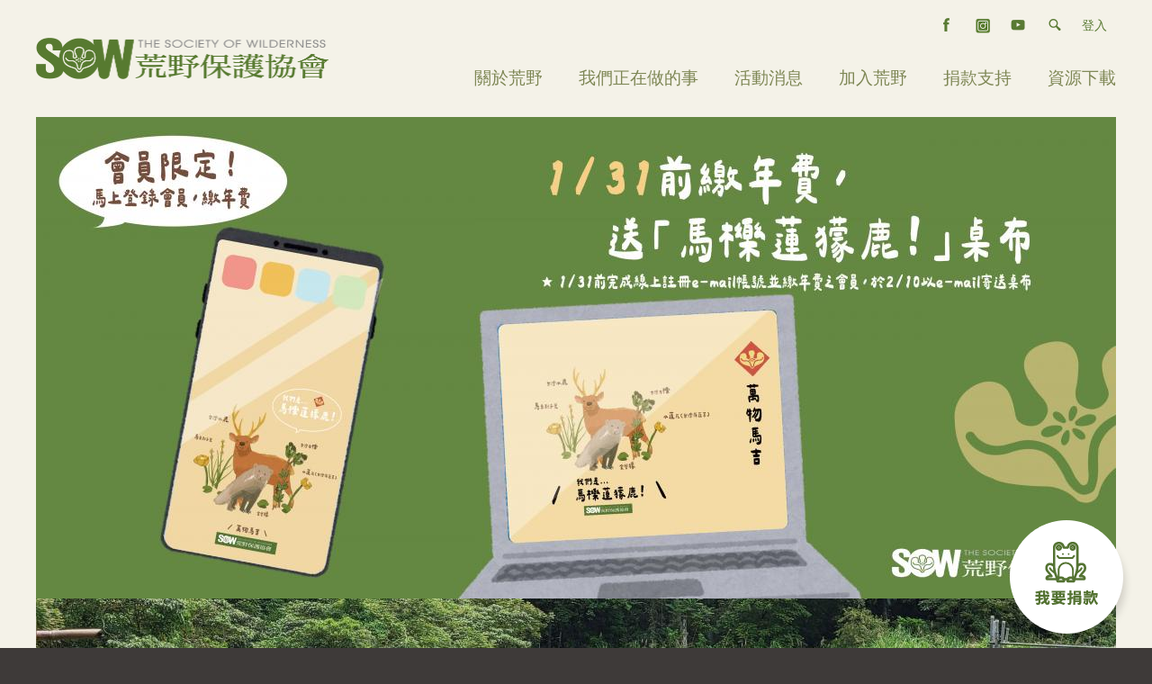

--- FILE ---
content_type: text/html
request_url: https://www.sow.org.tw/
body_size: 12328
content:
<!DOCTYPE html PUBLIC "-//W3C//DTD XHTML 1.0 Strict//EN"
  "http://www.w3.org/TR/xhtml1/DTD/xhtml1-strict.dtd">
<html xmlns="http://www.w3.org/1999/xhtml" xml:lang="zh-hant" lang="zh-hant" dir="ltr">
  <head prefix="og: https://ogp.me/ns#">
<meta http-equiv="Content-Type" content="text/html; charset=utf-8" />
    <title>荒野保護協會</title>
    <meta http-equiv="Content-Type" content="text/html; charset=utf-8" />
<link rel="shortcut icon" href="/sites/sow/files/sow_favicon.ico" type="image/x-icon" />
<link rel="canonical" href="https://www.sow.org.tw/front-2019" />
<meta property="og:url" content="https://www.sow.org.tw/front-2019" />
    <meta name="viewport" content="width=device-width, initial-scale=1.0">
        <link type="text/css" rel="stylesheet" media="all" href="/modules/book/book.css?x" />
<link type="text/css" rel="stylesheet" media="all" href="/modules/node/node.css?x" />
<link type="text/css" rel="stylesheet" media="all" href="/modules/system/defaults.css?x" />
<link type="text/css" rel="stylesheet" media="all" href="/modules/system/system.css?x" />
<link type="text/css" rel="stylesheet" media="all" href="/modules/system/system-menus.css?x" />
<link type="text/css" rel="stylesheet" media="all" href="/modules/user/user.css?x" />
<link type="text/css" rel="stylesheet" media="all" href="/profiles/neticrmp/modules/logintoboggan/logintoboggan.css?x" />
<link type="text/css" rel="stylesheet" media="all" href="/profiles/neticrmp/modules/neticrm_preset/neticrm_preset.css?x" />
<link type="text/css" rel="stylesheet" media="all" href="/sites/all/modules/civicrm/neticrm/civicrm_neweb/civicrm_neweb.css?x" />
<link type="text/css" rel="stylesheet" media="all" href="/sites/www.sow.org.tw/modules/contrib/cck/theme/content-module.css?x" />
<link type="text/css" rel="stylesheet" media="all" href="/sites/www.sow.org.tw/modules/contrib/ckeditor/ckeditor.css?x" />
<link type="text/css" rel="stylesheet" media="all" href="/sites/sow/libraries/colorbox/example1/colorbox.css?x" />
<link type="text/css" rel="stylesheet" media="all" href="/sites/www.sow.org.tw/modules/contrib/ctools/css/ctools.css?x" />
<link type="text/css" rel="stylesheet" media="all" href="/sites/www.sow.org.tw/modules/contrib/date/date.css?x" />
<link type="text/css" rel="stylesheet" media="all" href="/sites/www.sow.org.tw/modules/contrib/date/date_popup/themes/datepicker.css?x" />
<link type="text/css" rel="stylesheet" media="all" href="/sites/www.sow.org.tw/modules/contrib/date/date_popup/themes/jquery.timeentry.css?x" />
<link type="text/css" rel="stylesheet" media="all" href="/sites/www.sow.org.tw/modules/contrib/filefield/filefield.css?x" />
<link type="text/css" rel="stylesheet" media="all" href="/sites/www.sow.org.tw/modules/contrib/google_cse/google_cse.css?x" />
<link type="text/css" rel="stylesheet" media="all" href="/sites/www.sow.org.tw/modules/contrib/ie6nomore/ie6nomore.css?x" />
<link type="text/css" rel="stylesheet" media="all" href="/sites/www.sow.org.tw/modules/contrib/jquerymenu/jquerymenu.css?x" />
<link type="text/css" rel="stylesheet" media="all" href="/sites/www.sow.org.tw/modules/contrib/nice_menus/nice_menus.css?x" />
<link type="text/css" rel="stylesheet" media="all" href="/sites/www.sow.org.tw/modules/contrib/nice_menus/nice_menus_default.css?x" />
<link type="text/css" rel="stylesheet" media="all" href="/sites/www.sow.org.tw/modules/contrib/panels/css/panels.css?x" />
<link type="text/css" rel="stylesheet" media="all" href="/sites/www.sow.org.tw/modules/contrib/views_slideshow/contrib/views_slideshow_singleframe/views_slideshow.css?x" />
<link type="text/css" rel="stylesheet" media="all" href="/sites/www.sow.org.tw/modules/contrib/views_slideshow/contrib/views_slideshow_thumbnailhover/views_slideshow.css?x" />
<link type="text/css" rel="stylesheet" media="all" href="/misc/farbtastic/farbtastic.css?x" />
<link type="text/css" rel="stylesheet" media="all" href="/sites/www.sow.org.tw/modules/contrib/calendar/calendar.css?x" />
<link type="text/css" rel="stylesheet" media="all" href="/sites/www.sow.org.tw/modules/contrib/extlink/extlink.css?x" />
<link type="text/css" rel="stylesheet" media="all" href="/sites/www.sow.org.tw/modules/contrib/cck/modules/fieldgroup/fieldgroup.css?x" />
<link type="text/css" rel="stylesheet" media="all" href="/sites/www.sow.org.tw/modules/contrib/book_made_simple/book_made_simple.css?x" />
<link type="text/css" rel="stylesheet" media="all" href="/sites/www.sow.org.tw/modules/contrib/views/css/views.css?x" />
<link type="text/css" rel="stylesheet" media="all" href="/sites/www.sow.org.tw/modules/contrib/views_nivo_slider/js/nivo-slider.css?x" />
<link type="text/css" rel="stylesheet" media="all" href="/sites/www.sow.org.tw/modules/contrib/views_nivo_slider/styles/default/custom-nivo-slider.css?x" />
<link type="text/css" rel="stylesheet" media="all" href="/sites/www.sow.org.tw/modules/contrib/tablefield/tablefield.css?x" />
<link type="text/css" rel="stylesheet" media="all" href="/sites/www.sow.org.tw/themes/sow/css/jquery.mmenu.css?x" />
<link type="text/css" rel="stylesheet" media="all" href="/sites/www.sow.org.tw/themes/sow/css/mburger.css?x" />
<link type="text/css" rel="stylesheet" media="all" href="/sites/www.sow.org.tw/themes/sow/css/jquery.mmenu.positioning.css?x" />
<link type="text/css" rel="stylesheet" media="all" href="/sites/www.sow.org.tw/themes/sow/css/default.css?x" />
<link type="text/css" rel="stylesheet" media="all" href="/sites/www.sow.org.tw/themes/sow/css/layout.css?x" />
<link type="text/css" rel="stylesheet" media="all" href="/sites/www.sow.org.tw/themes/sow/css/formalize.css?x" />
<link type="text/css" rel="stylesheet" media="all" href="/sites/www.sow.org.tw/themes/sow/css/style.css?x" />
<link type="text/css" rel="stylesheet" media="all" href="/sites/www.sow.org.tw/themes/sow/css/yy.css?x" />
<link type="text/css" rel="stylesheet" media="all" href="/sites/www.sow.org.tw/themes/sow/css/mobile.css?x" />
<link type="text/css" rel="stylesheet" media="all" href="/sites/www.sow.org.tw/themes/sow/css/netzero.css?x" />
<link type="text/css" rel="stylesheet" media="all" href="/sites/www.sow.org.tw/themes/sow/css/whack-mole.css?x" />
<link type="text/css" rel="stylesheet" media="print" href="/sites/www.sow.org.tw/themes/sow/css/print.css?x" />
<link type="text/css" rel="stylesheet" media="screen" href="/sites/www.sow.org.tw/themes/sow/css/tabs.css?x" />
    <script src="/sites/sow/themes/sow/js/mburger.js" type="module"></script>
    <script type="text/javascript" src="/sites/www.sow.org.tw/modules/jquery_update/replace/jquery.min.js?x"></script>
<script type="text/javascript" src="/misc/drupal.js?x"></script>
<script type="text/javascript" src="/sites/sow/files/languages/zh-hant_2261f5b4dbfb84d45d805be34cbd7868.js?x"></script>
<script type="text/javascript" src="/profiles/neticrmp/modules/google_analytics/googleanalytics.js?x"></script>
<script type="text/javascript" src="/sites/sow/libraries/colorbox/colorbox/jquery.colorbox-min.js?x"></script>
<script type="text/javascript" src="/sites/www.sow.org.tw/modules/contrib/colorbox/js/colorbox.js?x"></script>
<script type="text/javascript" src="/sites/www.sow.org.tw/modules/contrib/colorbox/js/colorbox_load.js?x"></script>
<script type="text/javascript" src="/sites/www.sow.org.tw/modules/contrib/ie6nomore/ie6nomore.js?x"></script>
<script type="text/javascript" src="/sites/www.sow.org.tw/modules/contrib/jquerymenu/jquerymenu.js?x"></script>
<script type="text/javascript" src="/sites/www.sow.org.tw/modules/contrib/nice_menus/superfish/js/superfish.js?x"></script>
<script type="text/javascript" src="/sites/www.sow.org.tw/modules/contrib/nice_menus/superfish/js/jquery.bgiframe.min.js?x"></script>
<script type="text/javascript" src="/sites/www.sow.org.tw/modules/contrib/nice_menus/superfish/js/jquery.hoverIntent.minified.js?x"></script>
<script type="text/javascript" src="/sites/www.sow.org.tw/modules/contrib/nice_menus/nice_menus.js?x"></script>
<script type="text/javascript" src="/sites/www.sow.org.tw/modules/contrib/panels/js/panels.js?x"></script>
<script type="text/javascript" src="/sites/www.sow.org.tw/modules/contrib/views_slideshow/js/jquery.cycle.all.min.js?x"></script>
<script type="text/javascript" src="/sites/www.sow.org.tw/modules/contrib/views_slideshow/contrib/views_slideshow_singleframe/views_slideshow.js?x"></script>
<script type="text/javascript" src="/sites/www.sow.org.tw/modules/contrib/views_slideshow/contrib/views_slideshow_thumbnailhover/views_slideshow.js?x"></script>
<script type="text/javascript" src="/sites/www.sow.org.tw/modules/contrib/extlink/extlink.js?x"></script>
<script type="text/javascript" src="/sites/www.sow.org.tw/modules/contrib/custom_search/js/custom_search.js?x"></script>
<script type="text/javascript" src="/sites/www.sow.org.tw/modules/contrib/views_nivo_slider/js/jquery.nivo.slider.pack.js?x"></script>
<script type="text/javascript" src="/sites/www.sow.org.tw/modules/contrib/views_nivo_slider/js/views_nivo_slider.js?x"></script>
<script type="text/javascript" src="/sites/www.sow.org.tw/modules/contrib/boost/boost.js?x"></script>
<script type="text/javascript" src="/sites/www.sow.org.tw/themes/sow/js/formalize.js?x"></script>
<script type="text/javascript" src="/sites/www.sow.org.tw/themes/sow/js/theme.js?x"></script>
<script type="text/javascript" src="/sites/www.sow.org.tw/themes/sow/js/whack-mole.js?x"></script>
<script type="text/javascript" src="/sites/www.sow.org.tw/themes/sow/js/netzero.js?x"></script>
<script type="text/javascript" src="/sites/www.sow.org.tw/themes/sow/js/jquery-1.11.0.min.js?x"></script>
<script type="text/javascript" src="/sites/www.sow.org.tw/themes/sow/js/jquery.mmenu.js?x"></script>
<script type="text/javascript" src="/sites/www.sow.org.tw/themes/sow/js/jquery-noconflict.js?x"></script>
<script type="text/javascript" src="/sites/www.sow.org.tw/themes/sow/js/yy.js?x"></script>
<script type="text/javascript">
<!--//--><![CDATA[//><!--
jQuery.extend(Drupal.settings, { "basePath": "/", "googleanalytics": { "trackOutgoing": 1, "trackMailto": 1, "trackDownload": 1, "trackDownloadExtensions": "7z|aac|arc|arj|asf|asx|avi|bin|csv|doc|exe|flv|gif|gz|gzip|hqx|jar|jpe?g|js|mp(2|3|4|e?g)|mov(ie)?|msi|msp|pdf|phps|png|ppt|qtm?|ra(m|r)?|sea|sit|tar|tgz|torrent|txt|wav|wma|wmv|wpd|xls|xml|z|zip" }, "colorbox": { "transition": "elastic", "speed": 350, "opacity": "0.85", "slideshow": false, "slideshowAuto": false, "slideshowSpeed": 2500, "slideshowStart": "", "slideshowStop": "", "current": "{current} of {total}", "previous": "« Prev", "next": "Next »", "close": "關閉", "overlayClose": true, "maxWidth": "100%", "maxHeight": "100%" }, "jquerymenu": { "hover": 0, "animate": 0, "edit_link": 0, "click_to_expand": 0 }, "nice_menus_options": { "delay": "800", "speed": "normal" }, "extlink": { "extTarget": "_blank", "extClass": "ext", "extSubdomains": 1, "extExclude": "", "extInclude": "", "extAlert": 0, "extAlertText": "This link will take you to an external web site. We are not responsible for their content.", "mailtoClass": "mailto" }, "custom_search": { "form_target": "_self", "solr": 0 }, "views_nivo_slider": { "views-nivo-slider-front_2019-page_1": { "startSlide": 0, "effect": "fade", "slices": 15, "animSpeed": 300, "pauseTime": 5000, "directionNav": true, "directionNavHide": false, "controlNav": true, "controlNavThumbs": false, "controlNavThumbsFromRel": false, "keyboardNav": true, "pauseOnHover": true, "manualAdvance": false, "captionOpacity": 0.8 }, "views-nivo-slider-front_2019-block_9": { "startSlide": 0, "effect": "fade", "slices": 15, "animSpeed": 300, "pauseTime": 5000, "directionNav": true, "directionNavHide": false, "controlNav": true, "controlNavThumbs": false, "controlNavThumbsFromRel": false, "keyboardNav": true, "pauseOnHover": true, "manualAdvance": false, "captionOpacity": 0.8 } }, "CToolsUrlIsAjaxTrusted": { "/google/search": true } });
//--><!]]>
</script>
    <link href="https://fonts.googleapis.com/css?family=Noto+Sans+TC:300,400,500,700&display=swap&subset=chinese-traditional" rel="stylesheet">
    <!-- Google Tag Manager -->
    <script>(function(w,d,s,l,i){w[l]=w[l]||[];w[l].push({'gtm.start':
    new Date().getTime(),event:'gtm.js'});var f=d.getElementsByTagName(s)[0],
    j=d.createElement(s),dl=l!='dataLayer'?'&l='+l:'';j.async=true;j.src=
    'https://www.googletagmanager.com/gtm.js?id='+i+dl;f.parentNode.insertBefore(j,f);
    })(window,document,'script','dataLayer','GTM-KV9BSFZ');</script>
  <!-- End Google Tag Manager -->
  </head>

<!--[if lt IE 7 ]><body class="ie6 front not-logged-in page-front-2019 no-sidebars"><![endif]-->
<!--[if IE 7 ]><body class="ie7 front not-logged-in page-front-2019 no-sidebars"><![endif]-->
<!--[if IE 8 ]><body class="ie8 front not-logged-in page-front-2019 no-sidebars"><![endif]-->
<!--[if IE 9 ]><body class="ie9 front not-logged-in page-front-2019 no-sidebars"><![endif]-->
<!--[if (gt IE 9)|!(IE)]><!--><body  class="front not-logged-in page-front-2019 no-sidebars"><!--<![endif]-->
<!-- Google Tag Manager (noscript) -->
<noscript><iframe src="https://www.googletagmanager.com/ns.html?id=GTM-KV9BSFZ"
height="0" width="0" style="display:none;visibility:hidden"></iframe></noscript>
<!-- End Google Tag Manager (noscript) -->
    <div id="skip"><a href="#content">Skip to Content</a> <a href="#navigation">Skip to Navigation</a></div>  

<div id="page-wrapper">

    <div id="branding">
    <div id="header" class="clearfix">

      <div id="logo-title">
                <a href="/" title="首頁" rel="home" id="logo"><img src="/sites/sow/files/sow_logo.png" alt="首頁"/></a>
        
        <div id="name-and-slogan">
                            </div> <!-- /name-and-slogan -->
      </div> <!-- /logo-title -->

            <div id="header-region">
          <div id="block-menu-menu-sub-menu-2019" class="block block-menu block-header block-id-1050 clearfix odd not-titled">
  <div class="block-inner">

    
    <div class="content">
      <ul class="menu"><li class="leaf first"><a href="https://www.facebook.com/sow.org.tw" class="fb">facebook</a></li>
<li class="leaf"><a href="https://www.instagram.com/sow_taiwan/" class="ig">IG</a></li>
<li class="leaf"><a href="https://www.youtube.com/user/sowtaiwan" class="yt">youtube</a></li>
<li class="leaf nolink-li"><span class="nolink">search</span></li>
<li class="leaf last"><a href="/user" class="no-icon login">登入</a></li>
</ul>    </div>

    
  </div> <!-- /block-inner -->
</div> <!-- /block -->
  <div id="block-google_cse-0" class="block block-google_cse block-header block-id-923 clearfix even not-titled">
  <div class="block-inner">

    
    <div class="content">
      <form action="/google/search"  accept-charset="UTF-8" method="get" id="google-cse-searchbox-form">
<div><div  class="form-item" id="edit-query-wrapper">
    <input type="text" maxlength="128" name="query" id="edit-query" size="15" value="" placeholder="輸入你想要搜尋的關鍵字。" class="form-text" />  </div>
<input type="submit" name="op" id="edit-sa" value="搜尋"  class="form-submit" />
<input type="hidden" name="form_build_id" id="form-hLQtqPz5-RlvUBpry0L4mnqEXl_3ftGpe1v158PT36I" value="form-hLQtqPz5-RlvUBpry0L4mnqEXl_3ftGpe1v158PT36I"  />
<input type="hidden" name="form_id" id="edit-google-cse-searchbox-form" value="google_cse_searchbox_form"  />

</div></form>
    </div>

    
  </div> <!-- /block-inner -->
</div> <!-- /block -->
  <div id="block-nice_menus-2" class="block block-nice_menus block-header block-id-943 clearfix odd not-titled">
  <div class="block-inner">

    
    <div class="content">
      <ul class="nice-menu nice-menu-down" id="nice-menu-2"><li class="menu-16331 menuparent menu-path-about first  odd "><a href="/about">關於荒野</a><ul><li class="menu-16656 menu-path-https--soworgtw-about-41597 first  odd "><a href="https://www.sow.org.tw/about/41597">宗旨、任務與章程</a></li>
<li class="menu-16694 menu-path-https--soworgtw-about-41598 even "><a href="https://www.sow.org.tw/about/41598">組織架構</a></li>
<li class="menu-17815 menu-path-node-41599 odd "><a href="/about/41599" title="
	&amp;nbsp;
&amp;nbsp;
&amp;nbsp;
&amp;nbsp;
&amp;nbsp;
&amp;nbsp;
&amp;nbsp;

	


	&amp;nbsp;
&amp;nbsp;
&amp;nbsp;
&amp;nbsp;
&amp;nbsp;

	

">志工群組任務與介紹</a></li>
<li class="menu-16695 menu-path-https--soworgtw-about-41617 even "><a href="https://www.sow.org.tw/about/41617">榮耀與肯定</a></li>
<li class="menu-17816 menu-path-https--soworgtw-about-41553 odd "><a href="https://www.sow.org.tw/about/41553">年度報告</a></li>
<li class="menu-18149 menu-path-node-2893 even  last "><a href="/chapter/all">全台分會</a></li>
</ul>
</li>
<li class="menu-16332 menuparent menu-path-what-we-do even "><a href="/what-we-do">我們正在做的事</a><ul><li class="menu-17818 menuparent menu-path-https--soworgtw-what-we-do-111 first  odd "><a href="https://www.sow.org.tw/what-we-do/111">棲地工作</a><ul><li class="menu-18369 menu-path-https--soworgtw-what-we-do-114 first  odd "><a href="https://www.sow.org.tw/what-we-do/114">生態城市</a></li>
<li class="menu-18370 menu-path-https--soworgtw-what-we-do-115 even "><a href="https://www.sow.org.tw/what-we-do/115">永續山林</a></li>
<li class="menu-18371 menu-path-https--soworgtw-what-we-do-116 odd  last "><a href="https://www.sow.org.tw/what-we-do/116">無塑海洋</a></li>
</ul>
</li>
<li class="menu-17817 menuparent menu-path-https--soworgtw-what-we-do-112 even "><a href="https://www.sow.org.tw/what-we-do/112">環境教育</a><ul><li class="menu-18372 menu-path-https--soworgtw-what-we-do-117 first  odd "><a href="https://www.sow.org.tw/what-we-do/117">教育推廣</a></li>
<li class="menu-18373 menu-path-https--soworgtw-what-we-do-118 even "><a href="https://www.sow.org.tw/what-we-do/118">環境教育基地</a></li>
<li class="menu-18374 menu-path-https--soworgtw-what-we-do-119 odd "><a href="https://www.sow.org.tw/what-we-do/119">志工培訓</a></li>
<li class="menu-18375 menu-path-https--soworgtw-what-we-do-120 even "><a href="https://www.sow.org.tw/what-we-do/120">倡議活動</a></li>
<li class="menu-22319 menu-path-https--soworgtw-what-we-do-159 odd "><a href="https://www.sow.org.tw/what-we-do/159">地球守護行動</a></li>
<li class="menu-22322 menu-path-https--soworgtw-what-we-do-160 even  last "><a href="https://www.sow.org.tw/what-we-do/160">海洋守護行動</a></li>
</ul>
</li>
<li class="menu-17819 menuparent menu-path-https--soworgtw-what-we-do-113 odd  last "><a href="https://www.sow.org.tw/what-we-do/113">議題關注</a><ul><li class="menu-18376 menu-path-https--soworgtw-what-we-do-125 first  odd "><a href="https://www.sow.org.tw/what-we-do/125">濕地與海洋保育</a></li>
<li class="menu-18377 menu-path-https--soworgtw-what-we-do-126 even "><a href="https://www.sow.org.tw/what-we-do/126">河川山林</a></li>
<li class="menu-18378 menu-path-https--soworgtw-what-we-do-127 odd "><a href="https://www.sow.org.tw/what-we-do/127">都市綠地</a></li>
<li class="menu-18379 menu-path-https--soworgtw-what-we-do-128 even  last "><a href="https://www.sow.org.tw/what-we-do/128">其他</a></li>
</ul>
</li>
</ul>
</li>
<li class="menu-16333 menu-path-event odd "><a href="/event">活動消息</a></li>
<li class="menu-16334 menuparent menu-path-joinus even "><a href="/joinus">加入荒野</a><ul><li class="menu-16696 menu-path-node-192 first  odd "><a href="/join">成為會員</a></li>
<li class="menu-16697 menu-path-node-2037 even "><a href="/node/2037">成為志工</a></li>
<li class="menu-16698 menu-path-node-41650 odd "><a href="/node/41650">秘書處徵才</a></li>
<li class="menu-16702 menu-path-node-616 even  last "><a href="/info/newsletter">荒野電子報</a></li>
</ul>
</li>
<li class="menu-16335 menuparent menu-path-support odd "><a href="/support">捐款支持</a><ul><li class="menu-17820 menu-path-https--soworgtw-SOWdonate first  odd "><a href="https://www.sow.org.tw/SOWdonate">捐款</a></li>
<li class="menu-17822 menu-path-https--soworgtw-contact-promotion even "><a href="https://www.sow.org.tw/contact/promotion">推廣邀約</a></li>
<li class="menu-17823 menu-path-https--soworgtw-csr odd  last "><a href="https://www.sow.org.tw/csr">企業支持方案</a></li>
</ul>
</li>
<li class="menu-16336 menu-path-download even  last "><a href="/download">資源下載</a></li>
</ul>
    </div>

    
  </div> <!-- /block-inner -->
</div> <!-- /block -->
  <div id="block-block-8" class="block block-block block-header block-id-1172 clearfix even not-titled">
  <div class="block-inner">

    
    <div class="content">
      <a class="side-btn" href="/civicrm/contribute/transact?reset=1&id=17">我要捐款</a>    </div>

    
  </div> <!-- /block-inner -->
</div> <!-- /block -->
        <a class="mburger mburger--spin nav_btn mobile-style" href="#mm-0">
            <b></b>
            <b></b>
            <b></b>
        </a>
        <div id="search-box"></div>
      </div>
      
    </div> <!-- /header -->
    </div> <!-- /branding -->

    
    
    <div id="page-outer-wrap">
    <div id="page">

    <!-- ______________________ MAIN _______________________ -->

    <div id="main" class="clearfix">
    
      <div id="content">
        <div id="content-inner" class="inner column center">

          
          <div id="content-area">

            
            <div class="view view-front-2019 view-id-front_2019 view-display-id-page_1 slideshow pc-style view-dom-id-1">
    
  
  
      <div class="view-content">
      <div id="views-nivo-slider-front_2019-page_1" class="views-nivo-slider clear-block"> 
      <a href="https://www.sow.org.tw/user" class="views-processed"><img src="https://www.sow.org.tw/sites/sow/files/imagecache/custom1200x535/upload/img/field_event_recommend_img/bannershou_ye__gong_zuo_qu_yu__1.jpg" alt="" title=""  class="imagecache imagecache-custom1200x535" width="1200" height="535" /></a>
      <a href="https://www.sow.org.tw/civicrm/event/info?reset=1&amp;id=13847&amp;fbclid=IwY2xjawPIArVleHRuA2FlbQIxMABicmlkETE5RUxTTWpUS1kzdjVXM0Jsc3J0YwZhcHBfaWQQMjIyMDM5MTc4ODIwMDg5MgABHvMD6k0vLrb6HXtHuwKuLn2Qa0r8uKNbgSlkOpBWzBXd0r0dTmlwkEDgPdIO_aem_4H90v-6Csb_hjWb7Q6G3oA" class="views-processed"><img src="https://www.sow.org.tw/sites/sow/files/imagecache/custom1200x535/upload/img/field_event_recommend_img/shuang_lian_pi_qi_zuo__gong_zuo_qu_yu__1.jpg" alt="" title=""  class="imagecache imagecache-custom1200x535" width="1200" height="535" /></a>
      <a href="https://ehma333.github.io/SOWTPE/" class="views-processed"><img src="https://www.sow.org.tw/sites/sow/files/imagecache/custom1200x535/upload/img/field_event_recommend_img/bannerqi_bian_te_kan_.jpg" alt="" title=""  class="imagecache imagecache-custom1200x535" width="1200" height="535" /></a>
      <a href="https://www.sow.org.tw/event/search?title=&amp;suo_shu_fen_hui_37=All&amp;event_type=4&amp;is_monetary=All" class="views-processed"><img src="https://www.sow.org.tw/sites/sow/files/imagecache/custom1200x535/upload/img/field_event_recommend_img/zong_tu_b-02.png" alt="" title=""  class="imagecache imagecache-custom1200x535" width="1200" height="535" /></a>
  </div>
    </div>
  
  
  
  
  
  
</div>   <div id="block-views-front_2019-block_3" class="block block-views block-content block-id-1074 clearfix odd">
  <div class="block-inner">

        <h3 class="title block-title">全台分會</h3>
    
    <div class="content">
      <div class="view view-front-2019 view-id-front_2019 view-display-id-block_3 branch-front view-dom-id-3">
    
  
  
      <div class="view-content">
        <div class="views-row views-row-1 views-row-odd views-row-first">
    
      <div class="rep-img">
  
    
      <a href="/chapter/taipei"><img src="https://www.sow.org.tw/sites/sow/files/imagecache/custom80x80/upload/img/field_rep_img/_mg_9821_zong_hao_she_.jpg" alt="" title=""  class="imagecache imagecache-custom80x80 imagecache-default imagecache-custom80x80_default" width="80" height="80" /></a>
      </div>
  

      <div class="rep-word">
  
    
      <a href="/chapter/taipei">北</a>
      </div>
  
  </div>
  <div class="views-row views-row-2 views-row-even">
    
      <div class="rep-img">
  
    
      <a href="/chapter/593"><img src="https://www.sow.org.tw/sites/sow/files/imagecache/custom80x80/upload/img/field_rep_img/2015-03-24_37798.jpg" alt="" title=""  class="imagecache imagecache-custom80x80 imagecache-default imagecache-custom80x80_default" width="80" height="80" /></a>
      </div>
  

      <div class="rep-word">
  
    
      <a href="/chapter/593">桃</a>
      </div>
  
  </div>
  <div class="views-row views-row-3 views-row-odd">
    
      <div class="rep-img">
  
    
      <a href="/chapter/594"><img src="https://www.sow.org.tw/sites/sow/files/imagecache/custom80x80/upload/img/field_rep_img/xin_zhu_fen_hui_-chang_xie_mao_gao_cai__chen_jing_chen_she_ying_.jpg" alt="" title=""  class="imagecache imagecache-custom80x80 imagecache-default imagecache-custom80x80_default" width="80" height="80" /></a>
      </div>
  

      <div class="rep-word">
  
    
      <a href="/chapter/594">竹</a>
      </div>
  
  </div>
  <div class="views-row views-row-4 views-row-even">
    
      <div class="rep-img">
  
    
      <a href="/chapter/595"><img src="https://www.sow.org.tw/sites/sow/files/imagecache/custom80x80/upload/img/field_rep_img/tai_zhong_fen_hui_lian_pu_-zha_meng_-kui_bycai_jia_zhen_.jpg" alt="" title=""  class="imagecache imagecache-custom80x80 imagecache-default imagecache-custom80x80_default" width="80" height="80" /></a>
      </div>
  

      <div class="rep-word">
  
    
      <a href="/chapter/595">中</a>
      </div>
  
  </div>
  <div class="views-row views-row-5 views-row-odd">
    
      <div class="rep-img">
  
    
      <a href="/chapter/597"><img src="https://www.sow.org.tw/sites/sow/files/imagecache/custom80x80/upload/img/field_rep_img/zhu_luo_shu_wa__0.jpg" alt="" title=""  class="imagecache imagecache-custom80x80 imagecache-default imagecache-custom80x80_default" width="80" height="80" /></a>
      </div>
  

      <div class="rep-word">
  
    
      <a href="/chapter/597">雲</a>
      </div>
  
  </div>
  <div class="views-row views-row-6 views-row-even">
    
      <div class="rep-img">
  
    
      <a href="/chapter/chiayi"><img src="https://www.sow.org.tw/sites/sow/files/imagecache/custom80x80/upload/img/field_rep_img/jia_yi_fen_hui_-zhu_luo_shu_wa_-zheng_hong_yi_pai_she_.jpg" alt="" title=""  class="imagecache imagecache-custom80x80 imagecache-default imagecache-custom80x80_default" width="80" height="80" /></a>
      </div>
  

      <div class="rep-word">
  
    
      <a href="/chapter/chiayi">嘉</a>
      </div>
  
  </div>
  <div class="views-row views-row-7 views-row-odd">
    
      <div class="rep-img">
  
    
      <a href="/chapter/596"><img src="https://www.sow.org.tw/sites/sow/files/imagecache/custom80x80/upload/img/field_rep_img/tai_nan_fen_hui_-hei_mian_pi_lu__0.jpg" alt="" title=""  class="imagecache imagecache-custom80x80 imagecache-default imagecache-custom80x80_default" width="80" height="80" /></a>
      </div>
  

      <div class="rep-word">
  
    
      <a href="/chapter/596">南</a>
      </div>
  
  </div>
  <div class="views-row views-row-8 views-row-even">
    
      <div class="rep-img">
  
    
      <a href="/chapter/598"><img src="https://www.sow.org.tw/sites/sow/files/imagecache/custom80x80/upload/img/field_rep_img/gao_xiong_fen_hui_-yan_sheng_qiu_hai_tang_1_qiu_yun_xuan_she_ying_.jpg" alt="" title=""  class="imagecache imagecache-custom80x80 imagecache-default imagecache-custom80x80_default" width="80" height="80" /></a>
      </div>
  

      <div class="rep-word">
  
    
      <a href="/chapter/598">高</a>
      </div>
  
  </div>
  <div class="views-row views-row-9 views-row-odd">
    
      <div class="rep-img">
  
    
      <a href="/chapter/591"><img src="https://www.sow.org.tw/sites/sow/files/imagecache/custom80x80/upload/img/field_rep_img/sui_hua_qi_pan_jiao_-xing_xing_she_ying__1.jpg" alt="" title=""  class="imagecache imagecache-custom80x80 imagecache-default imagecache-custom80x80_default" width="80" height="80" /></a>
      </div>
  

      <div class="rep-word">
  
    
      <a href="/chapter/591">宜</a>
      </div>
  
  </div>
  <div class="views-row views-row-10 views-row-even">
    
      <div class="rep-img">
  
    
      <a href="/chapter/599"><img src="https://www.sow.org.tw/sites/sow/files/imagecache/custom80x80/upload/img/field_rep_img/52008419_1961281253920780_8692655735680532480_n.jpg" alt="" title=""  class="imagecache imagecache-custom80x80 imagecache-default imagecache-custom80x80_default" width="80" height="80" /></a>
      </div>
  

      <div class="rep-word">
  
    
      <a href="/chapter/599">花</a>
      </div>
  
  </div>
  <div class="views-row views-row-11 views-row-odd">
    
      <div class="rep-img">
  
    
      <a href="/chapter/600"><img src="https://www.sow.org.tw/sites/sow/files/imagecache/custom80x80/upload/img/field_rep_img/tai_dong_fen_hui__huan_jing_zhi_2.jpg" alt="" title=""  class="imagecache imagecache-custom80x80 imagecache-default imagecache-custom80x80_default" width="80" height="80" /></a>
      </div>
  

      <div class="rep-word">
  
    
      <a href="/chapter/600">東</a>
      </div>
  
  </div>
  <div class="views-row views-row-12 views-row-even views-row-last">
    
      <div class="rep-img">
  
    
      <a href="/chapter/2544"><img src="https://www.sow.org.tw/sites/sow/files/imagecache/custom80x80/upload/img/field_rep_img/guan_wang_zhao_pian_-zhang_hua_la_shi_qing_xi_xie_.jpg" alt="" title=""  class="imagecache imagecache-custom80x80 imagecache-default imagecache-custom80x80_default" width="80" height="80" /></a>
      </div>
  

      <div class="rep-word">
  
    
      <a href="/chapter/2544">彰</a>
      </div>
  
  </div>
    </div>
  
  
  
  
      <div class="view-footer">
      <div class="view view-front-2019 view-id-front_2019 view-display-id-block_4 media-front view-dom-id-2">
    
  
  
      <div class="view-content">
        <div class="views-row views-row-1 views-row-odd views-row-first views-row-last">
    
      <div class="title">
  
    
      2025 河川廢棄物快篩調查
      </div>
  

      <div>
  
    
      <a href="http://www.youtube.com/watch?v=k7Cd57v8DQ8"><img src="http://img.youtube.com/vi/k7Cd57v8DQ8/0.jpg" alt="See video" title="See video"  width="360" height="270" /></a>
      </div>
  

      <div class="edit-btn">
  
    
      
      </div>
  
  </div>
    </div>
  
  
  
  
  
  
</div>     </div>
  
  
</div>     </div>

    
  </div> <!-- /block-inner -->
</div> <!-- /block -->
  <div id="block-views-front_2019-block_1" class="block block-views block-content block-id-1058 clearfix even not-titled">
  <div class="block-inner">

    
    <div class="content">
      <div class="view view-front-2019 view-id-front_2019 view-display-id-block_1 news-front news-style view-dom-id-4">
    
  
  
      <div class="view-content">
        <div class="views-row views-row-1 views-row-odd views-row-first">
    
      <div class="type">
  
    
      <a href="/news">訊息公告</a>
      </div>
  

      <div class="date">
  
    
      2026 / 01 / 22
      </div>
  

      <div class="title">
  
    
      <a href="/info/news/20260122/43733">【徵才資訊】 台南分會 專職秘書</a>
      </div>
  
  </div>
  <div class="views-row views-row-2 views-row-even">
    
      <div class="type">
  
    
      <a href="/news">訊息公告</a>
      </div>
  

      <div class="date">
  
    
      2026 / 01 / 16
      </div>
  

      <div class="title">
  
    
      <a href="/info/news/20260116/43731">【新聞稿】漠視生態警訊　罔顧白海豚重要棲息環境 台中港特定區外港應退縮　改劃為海洋資源地區</a>
      </div>
  
  </div>
  <div class="views-row views-row-3 views-row-odd">
    
      <div class="type">
  
    
      <a href="/blog">部落格文章</a>
      </div>
  

      <div class="date">
  
    
      2026 / 01 / 14
      </div>
  

      <div class="title">
  
    
      <a href="/blog/20260114/43730">《雙濕樂園》一場關心環境的路跑</a>
      </div>
  
  </div>
  <div class="views-row views-row-4 views-row-even">
    
      <div class="type">
  
    
      <a href="/blog">部落格文章</a>
      </div>
  

      <div class="date">
  
    
      2026 / 01 / 14
      </div>
  

      <div class="title">
  
    
      <a href="/blog/20260114/43729">從親近自然開始，學習與世界相遇 – 特殊自然體驗側記</a>
      </div>
  
  </div>
  <div class="views-row views-row-5 views-row-odd">
    
      <div class="type">
  
    
      <a href="/blog">部落格文章</a>
      </div>
  

      <div class="date">
  
    
      2026 / 01 / 14
      </div>
  

      <div class="title">
  
    
      <a href="/blog/20260114/43728">應有盡有的解說員訓練課程</a>
      </div>
  
  </div>
  <div class="views-row views-row-6 views-row-even">
    
      <div class="type">
  
    
      <a href="/blog">部落格文章</a>
      </div>
  

      <div class="date">
  
    
      2026 / 01 / 14
      </div>
  

      <div class="title">
  
    
      <a href="/blog/20260114/43727">關於跑步的另一種可能</a>
      </div>
  
  </div>
  <div class="views-row views-row-7 views-row-odd">
    
      <div class="type">
  
    
      <a href="/blog">部落格文章</a>
      </div>
  

      <div class="date">
  
    
      2026 / 01 / 14
      </div>
  

      <div class="title">
  
    
      <a href="/blog/20260114/43726">綠活圖講師入門記</a>
      </div>
  
  </div>
  <div class="views-row views-row-8 views-row-even views-row-last">
    
      <div class="type">
  
    
      <a href="/blog">部落格文章</a>
      </div>
  

      <div class="date">
  
    
      2026 / 01 / 13
      </div>
  

      <div class="title">
  
    
      <a href="/blog/20260113/43724">629 天，一場連結土地與心靈的共創旅程</a>
      </div>
  
  </div>
    </div>
  
  
  
  
      <div class="view-footer">
      <a href="/what-we-do">了解更多 › </a>    </div>
  
  
</div>     </div>

    
  </div> <!-- /block-inner -->
</div> <!-- /block -->
  <div id="block-views-front_2019-block_9" class="block block-views block-content block-id-1859 clearfix odd not-titled">
  <div class="block-inner">

    
    <div class="content">
      <div class="view view-front-2019 view-id-front_2019 view-display-id-block_9 slideshow mobile-style view-dom-id-5">
    
  
  
      <div class="view-content">
      <div id="views-nivo-slider-front_2019-block_9" class="views-nivo-slider clear-block"> 
      <a href="https://www.sow.org.tw/user" class="views-processed"><img src="https://www.sow.org.tw/sites/sow/files/imagecache/custom600x600/upload/img/field_event_recommend_img_mobile/bannershou_ye_-02.jpg" alt="" title=""  class="imagecache imagecache-custom600x600" width="600" height="600" /></a>
      <a href="https://www.sow.org.tw/civicrm/event/info?reset=1&amp;id=13847&amp;fbclid=IwY2xjawPIArVleHRuA2FlbQIxMABicmlkETE5RUxTTWpUS1kzdjVXM0Jsc3J0YwZhcHBfaWQQMjIyMDM5MTc4ODIwMDg5MgABHvMD6k0vLrb6HXtHuwKuLn2Qa0r8uKNbgSlkOpBWzBXd0r0dTmlwkEDgPdIO_aem_4H90v-6Csb_hjWb7Q6G3oA" class="views-processed"><img src="https://www.sow.org.tw/sites/sow/files/imagecache/custom600x600/upload/img/field_event_recommend_img_mobile/shuang_lian_pi_qi_zuo_2_gong_zuo_qu_yu__1.jpg" alt="" title=""  class="imagecache imagecache-custom600x600" width="600" height="600" /></a>
      <a href="https://ehma333.github.io/SOWTPE/" class="views-processed"><img src="https://www.sow.org.tw/sites/sow/files/imagecache/custom600x600/upload/img/field_event_recommend_img_mobile/bannerqi_bian_te_kan_2.jpg" alt="" title=""  class="imagecache imagecache-custom600x600" width="600" height="600" /></a>
      <a href="https://www.sow.org.tw/event/search?title=&amp;suo_shu_fen_hui_37=All&amp;event_type=4&amp;is_monetary=All" class="views-processed"><img src="https://www.sow.org.tw/sites/sow/files/imagecache/custom600x600/upload/img/field_event_recommend_img_mobile/zong_tu_s-03.png" alt="" title=""  class="imagecache imagecache-custom600x600" width="600" height="600" /></a>
  </div>
    </div>
  
  
  
  
  
  
</div>     </div>

    
  </div> <!-- /block-inner -->
</div> <!-- /block -->
  <div id="block-block-14" class="block block-block block-content block-id-2074 clearfix even not-titled">
  <div class="block-inner">

    
    <div class="content">
      <iframe src="https://www.facebook.com/plugins/page.php?href=https%3A%2F%2Fwww.facebook.com%2Fsow.org.tw&tabs=timeline&width=360&height=715&small_header=false&adapt_container_width=true&hide_cover=false&show_facepile=true&appId=547564165264666" width="360" height="715" style="border:none;overflow:hidden" scrolling="no" frameborder="0" allowTransparency="true" allow="encrypted-media"></iframe>    </div>

    
  </div> <!-- /block-inner -->
</div> <!-- /block -->
  <div id="block-views-front_2019-block_5" class="block block-views block-content block-id-1115 clearfix odd not-titled">
  <div class="block-inner">

    
    <div class="content">
      <div class="view view-front-2019 view-id-front_2019 view-display-id-block_5 btn-link view-dom-id-6">
    
  
  
      <div class="view-content">
        <div class="views-row views-row-1 views-row-odd views-row-first">
    
      <div class="btn-wrapper">
  
    
      <a href="https://www.sow.org.tw/support"><div class="bg">
<img  class="imagefield imagefield-field_background" width="360" height="360" alt="" src="https://www.sow.org.tw/sites/sow/files/upload/img/field_background/index_a.png?1586415878" />
<div class="wrapper">
<div class="btn-icon"><img  class="imagefield imagefield-field_icon" width="200" height="200" alt="" src="https://www.sow.org.tw/sites/sow/files/upload/img/field_icon/index_icon_a.png?1575481714" /></div>
<div class="title">捐款支持</div>
</div>
</div>
</a>
      </div>
  
  </div>
  <div class="views-row views-row-2 views-row-even">
    
      <div class="btn-wrapper">
  
    
      <a href="https://www.sow.org.tw/joinus"><div class="bg">
<img  class="imagefield imagefield-field_background" width="360" height="360" alt="" src="https://www.sow.org.tw/sites/sow/files/upload/img/field_background/index_c.png?1586415785" />
<div class="wrapper">
<div class="btn-icon"><img  class="imagefield imagefield-field_icon" width="200" height="200" alt="" src="https://www.sow.org.tw/sites/sow/files/upload/img/field_icon/index_icon_b.png?1575481783" /></div>
<div class="title">加入我們</div>
</div>
</div>
</a>
      </div>
  
  </div>
  <div class="views-row views-row-3 views-row-odd views-row-last">
    
      <div class="btn-wrapper">
  
    
      <a href="https://www.sow.org.tw/contact/promotion"><div class="bg">
<img  class="imagefield imagefield-field_background" width="360" height="360" alt="" src="https://www.sow.org.tw/sites/sow/files/upload/img/field_background/index_b.png?1586415772" />
<div class="wrapper">
<div class="btn-icon"><img  class="imagefield imagefield-field_icon" width="200" height="200" alt="" src="https://www.sow.org.tw/sites/sow/files/upload/img/field_icon/index_icon_c.png?1575481831" /></div>
<div class="title">推廣邀約</div>
</div>
</div>
</a>
      </div>
  
  </div>
    </div>
  
  
  
  
  
  
</div>     </div>

    
  </div> <!-- /block-inner -->
</div> <!-- /block -->
  <div id="block-views-front_2019-block_6" class="block block-views block-content block-id-1120 clearfix even not-titled">
  <div class="block-inner">

    
    <div class="content">
      <div class="view view-front-2019 view-id-front_2019 view-display-id-block_6 shadow-link view-dom-id-7">
    
  
  
      <div class="view-content">
        <div class="views-row views-row-1 views-row-odd views-row-first">
    
      <div class="views-field-title pc-style">
  
    
      《雙濕樂園》一場關心環境的路跑
      </div>
  

  
    
      <div class="bg">
<img src="https://www.sow.org.tw/sites/sow/files/imagecache/custom360x360/upload/img/field_weblog_img/lu_pao__gong_zuo_qu_yu__1.jpg" alt="" title=""  class="imagecache imagecache-custom360x360 imagecache-default imagecache-custom360x360_default" width="360" height="360" />
<div class="wrapper">
<a href="/blog/20260114/43730">
<div class="views-field-title mobile-style">《雙濕樂園》一場關心環境的路跑</div>
<div class="desc">文／楊繡鳳〈台東分會前會長、路跑籌備志工，自然名：曙光〉
	圖／路跑攝影團隊
2026.01.10
　　這場路跑，和以往設計路跑的思維不同，同時，也與製造大量垃圾的怪獸說ByeBye。...</div></a>
</div>
</div>
  
  </div>
  <div class="views-row views-row-2 views-row-even">
    
      <div class="views-field-title pc-style">
  
    
      從親近自然開始，學習與世界相遇 – 特殊自然體驗側記
      </div>
  

  
    
      <div class="bg">
<img src="https://www.sow.org.tw/sites/sow/files/imagecache/custom360x360/upload/img/field_weblog_img/te_jiao__gong_zuo_qu_yu__1_1.jpg" alt="" title=""  class="imagecache imagecache-custom360x360 imagecache-default imagecache-custom360x360_default" width="360" height="360" />
<div class="wrapper">
<a href="/blog/20260114/43729">
<div class="views-field-title mobile-style">從親近自然開始，學習與世界相遇 – 特殊自然體驗側記</div>
<div class="desc">文／彭煜哲 〈國立宜蘭特殊教育學校 心理治療師〉
	圖／蘇富美、宋慧芹 、廖欣娥〈台北分會 特導員，自然名：牽牛花、舞菇、白千層〉
2026.01.10
社會參與，其實可以從一個很小、...</div></a>
</div>
</div>
  
  </div>
  <div class="views-row views-row-3 views-row-odd views-row-last">
    
      <div class="views-field-title pc-style">
  
    
      應有盡有的解說員訓練課程
      </div>
  

  
    
      <div class="bg">
<img src="https://www.sow.org.tw/sites/sow/files/imagecache/custom360x360/upload/img/field_weblog_img/yun_liu_jie__gong_zuo_qu_yu__1.jpg" alt="" title=""  class="imagecache imagecache-custom360x360 imagecache-default imagecache-custom360x360_default" width="360" height="360" />
<div class="wrapper">
<a href="/blog/20260114/43728">
<div class="views-field-title mobile-style">應有盡有的解說員訓練課程</div>
<div class="desc">文／李文玲 〈雲林第六期解說員課程學員，自然名：野薑花〉
	圖／雲林第六期解說員課程工作人員
2026.01.10
　　從5/24的說明會，到9/28約4個月的時間，這段時間，我們認識荒野，...</div></a>
</div>
</div>
  
  </div>
    </div>
  
  
  
  
  
  
</div>     </div>

    
  </div> <!-- /block-inner -->
</div> <!-- /block -->

            
          </div> <!-- /#content-area -->

          
        </div> <!-- /content-inner -->
      </div> <!-- /content -->

       <!-- /sidebar-left -->

       <!-- /sidebar-second -->

    </div> <!-- /main -->

    </div> <!-- /page -->
    </div> <!-- /page-outer-wrap -->

      

      <!-- ______________________ FOOTER _______________________ -->

              <div id="footer">
          <div class="inner limiter">
            <div id="block-menu_block-5" class="block block-menu_block block-footer block-id-1067 clearfix odd not-titled">
  <div class="block-inner">

    
    <div class="content">
      <div class="menu-block-5 menu-name-menu-main-menu-2019 parent-mlid-0 menu-level-1">
  <ul class="menu"><li class="expanded first menu-mlid-16331"><a href="/about">關於荒野</a><ul class="menu"><li class="leaf first menu-mlid-16656"><a href="https://www.sow.org.tw/about/41597">宗旨、任務與章程</a></li>
<li class="leaf menu-mlid-16694"><a href="https://www.sow.org.tw/about/41598">組織架構</a></li>
<li class="leaf menu-mlid-17815"><a href="/about/41599" title="
	&amp;nbsp;
&amp;nbsp;
&amp;nbsp;
&amp;nbsp;
&amp;nbsp;
&amp;nbsp;
&amp;nbsp;

	


	&amp;nbsp;
&amp;nbsp;
&amp;nbsp;
&amp;nbsp;
&amp;nbsp;

	

">志工群組任務與介紹</a></li>
<li class="leaf menu-mlid-16695"><a href="https://www.sow.org.tw/about/41617">榮耀與肯定</a></li>
<li class="leaf menu-mlid-17816"><a href="https://www.sow.org.tw/about/41553">年度報告</a></li>
<li class="leaf last menu-mlid-18149"><a href="/chapter/all">全台分會</a></li>
</ul></li>
<li class="expanded menu-mlid-16332"><a href="/what-we-do">我們正在做的事</a><ul class="menu"><li class="expanded first menu-mlid-17818"><a href="https://www.sow.org.tw/what-we-do/111">棲地工作</a><ul class="menu"><li class="leaf first menu-mlid-18369"><a href="https://www.sow.org.tw/what-we-do/114">生態城市</a></li>
<li class="leaf menu-mlid-18370"><a href="https://www.sow.org.tw/what-we-do/115">永續山林</a></li>
<li class="leaf last menu-mlid-18371"><a href="https://www.sow.org.tw/what-we-do/116">無塑海洋</a></li>
</ul></li>
<li class="expanded menu-mlid-17817"><a href="https://www.sow.org.tw/what-we-do/112">環境教育</a><ul class="menu"><li class="leaf first menu-mlid-18372"><a href="https://www.sow.org.tw/what-we-do/117">教育推廣</a></li>
<li class="leaf menu-mlid-18373"><a href="https://www.sow.org.tw/what-we-do/118">環境教育基地</a></li>
<li class="leaf menu-mlid-18374"><a href="https://www.sow.org.tw/what-we-do/119">志工培訓</a></li>
<li class="leaf menu-mlid-18375"><a href="https://www.sow.org.tw/what-we-do/120">倡議活動</a></li>
<li class="leaf menu-mlid-22319"><a href="https://www.sow.org.tw/what-we-do/159">地球守護行動</a></li>
<li class="leaf last menu-mlid-22322"><a href="https://www.sow.org.tw/what-we-do/160">海洋守護行動</a></li>
</ul></li>
<li class="expanded last menu-mlid-17819"><a href="https://www.sow.org.tw/what-we-do/113">議題關注</a><ul class="menu"><li class="leaf first menu-mlid-18376"><a href="https://www.sow.org.tw/what-we-do/125">濕地與海洋保育</a></li>
<li class="leaf menu-mlid-18377"><a href="https://www.sow.org.tw/what-we-do/126">河川山林</a></li>
<li class="leaf menu-mlid-18378"><a href="https://www.sow.org.tw/what-we-do/127">都市綠地</a></li>
<li class="leaf last menu-mlid-18379"><a href="https://www.sow.org.tw/what-we-do/128">其他</a></li>
</ul></li>
</ul></li>
<li class="leaf menu-mlid-16333"><a href="/event">活動消息</a></li>
<li class="expanded menu-mlid-16334"><a href="/joinus">加入荒野</a><ul class="menu"><li class="leaf first menu-mlid-16696"><a href="/join">成為會員</a></li>
<li class="leaf menu-mlid-16697"><a href="/node/2037">成為志工</a></li>
<li class="leaf menu-mlid-16698"><a href="/node/41650">秘書處徵才</a></li>
<li class="leaf last menu-mlid-16702"><a href="/info/newsletter">荒野電子報</a></li>
</ul></li>
<li class="expanded menu-mlid-16335"><a href="/support">捐款支持</a><ul class="menu"><li class="leaf first menu-mlid-17820"><a href="https://www.sow.org.tw/SOWdonate">捐款</a></li>
<li class="leaf menu-mlid-17822"><a href="https://www.sow.org.tw/contact/promotion">推廣邀約</a></li>
<li class="leaf last menu-mlid-17823"><a href="https://www.sow.org.tw/csr">企業支持方案</a></li>
</ul></li>
<li class="leaf last menu-mlid-16336"><a href="/download">資源下載</a></li>
</ul></div>
    </div>

    
  </div> <!-- /block-inner -->
</div> <!-- /block -->
  <div id="block-block-7" class="block block-block block-footer block-id-1166 clearfix even not-titled">
  <div class="block-inner">

    
    <div class="content">
      <a id="footer-logo" href="/" title="荒野保護協會首頁"><img src="/sites/sow/themes/sow/css/images/sow_logo_footer.png" alt="荒野保護協會"></a>
<ul>
<li class="fb"><a class="btn ext" href="https://www.facebook.com/sow.org.tw" title="Facebook" target="_blank">Facebook</a><span class="ext"></span></li>
<li class="youtube"><a class="btn ext" href="https://www.youtube.com/user/sowtaiwan" target="_blank">Youtube</a><span class="ext"></span></li>
<li class="member"><a href="/join" title="會員專區">會員專區</a><span> | </span><a href="/privacy">隱私條款</a></li>
</ul>
    </div>

    
  </div> <!-- /block-inner -->
</div> <!-- /block -->
  <div id="block-views-front_2019-block_2" class="block block-views block-footer block-id-1174 clearfix odd not-titled">
  <div class="block-inner">

    
    <div class="content">
      <div class="view view-front-2019 view-id-front_2019 view-display-id-block_2 footer-info view-dom-id-8">
    
  
  
      <div class="view-content">
        <div class="views-row views-row-1 views-row-odd views-row-first">
    
      <div>
  
    
      <div>
	社團法人中華民國荒野保護協會</div>
<div>
	地址 | 100 台北市中正區詔安街204號</div>
<div>
	電話 | (02)2307-1568、(02)2307-1317</div>
<div>
	傳真 | (02)2307-2538、(02)2307-2568</div>
<div>
	電子郵件 | sow@sow.org.tw</div>
<div>
	統一編號 | 92024922</div>
<div>
	服務時間 | 週一至週五 9:00 至 21:00</div>
<div>
	(每月第一個週一為會務整理日，各分會辦公室暫停對外開放)</div>
<div>
	相關課程及活動問題，請洽&rarr;<a href="http://www.sow.org.tw/chapter/all">各地分會</a>｜&rarr;<a href="https://www.sow.org.tw/info/news/20250801/43634"><font color="#00b0ff"><u>網站使用指引</u></font></a>
<p>	勸募字號：衛部救字第1151360011號<br />
	&nbsp;</p></div>
      </div>
  

      <div class="edit-btn">
  
    
      
      </div>
  
  </div>
  <div class="views-row views-row-2 views-row-even">
    
      <div>
  
    
      <p><a href="https://www.sow.org.tw/sites/sow/files/u26227/shou_ji_zhuo_mian_fa_piao_ai_xin_ma_qian_2-05.png"><img alt="" src="https://www.sow.org.tw/sites/sow/files/u26227/shou_ji_zhuo_mian_fa_piao_ai_xin_ma_qian_-05.png" style="width: 250px; height: 121px;" /></a></p>
<p>&nbsp;</p>
      </div>
  

      <div class="edit-btn">
  
    
      
      </div>
  
  </div>
  <div class="views-row views-row-3 views-row-odd views-row-last">
    
      <div>
  
    
      
      </div>
  

      <div class="edit-btn">
  
    
      
      </div>
  
  </div>
    </div>
  
  
  
  
  
  
</div>     </div>

    
  </div> <!-- /block-inner -->
</div> <!-- /block -->
                    </div>
        </div> <!-- /footer -->
      
</div> <!-- /page-wrapper -->
      <script>
    if (typeof navigator.doNotTrack === 'object' && !navigator.doNotTrack) {
      var _paq = window._paq = window._paq || [];
      _paq.push(['setCustomDimension', 1, document.domain]);
      _paq.push(['setDocumentTitle', document.domain + "/" + document.title]);
      _paq.push(['trackPageView']);
      (function() {
        var u="//analytics.neticrm.tw/";
        _paq.push(['setTrackerUrl', u+'matomo.php']);
        _paq.push(['setSiteId', '1']);
        var d=document, g=d.createElement('script'), s=d.getElementsByTagName('script')[0];
        g.async=true; g.src=u+'matomo.js'; s.parentNode.insertBefore(g,s);
      })();
    }
  </script>


<!--[if lte IE 7]><div id="ie6nomore" class="clear-block"><div id="ie6nomore-wrapper">  <div id="ie6nomore-warning"><img src="/sites/www.sow.org.tw/modules/contrib/ie6nomore/images/ie6nomore-warning.jpg" alt="Warning!" /></div>  <div id="ie6nomore-message">    <div id="ie6nomore-title">目前您正在使用的是舊式瀏覽器！</div>    <div id="ie6nomore-description">這可能造成網頁顯示不完全，為了讓您有更好的網站瀏覽體驗，請將您的瀏覽器升級成先進瀏覽器，點選右邊的瀏覽器圖片即可進入下載頁面。</div>  </div><div class="ie6nomore-browser-wrapper"><a href="http://www.firefox.com" title="取得 Firefox"><img class="ie6nomore-browser-image" src="/sites/www.sow.org.tw/modules/contrib/ie6nomore/images/ie6nomore-firefox-3.6.png" alt="取得 Firefox"/></a></div><div class="ie6nomore-browser-wrapper"><a href="http://windows.microsoft.com/zh-tw/internet-explorer/download-ie" title="取得 Internet Explorer "><img class="ie6nomore-browser-image" src="/sites/www.sow.org.tw/modules/contrib/ie6nomore/images/ie6nomore-ie8.jpg" alt="取得 Internet Explorer "/></a></div><div class="ie6nomore-browser-wrapper"><a href="http://www.apple.com/safari/download/" title="取得 Safari"><img class="ie6nomore-browser-image" src="/sites/www.sow.org.tw/modules/contrib/ie6nomore/images/ie6nomore-safari5.jpg" alt="取得 Safari"/></a></div><div class="ie6nomore-browser-wrapper"><a href="http://www.google.com/chrome" title="取得 Chrome"><img class="ie6nomore-browser-image" src="/sites/www.sow.org.tw/modules/contrib/ie6nomore/images/ie6nomore-chrome.jpg" alt="取得 Chrome"/></a></div><div class="ie6nomore-browser-wrapper"><a href="http://www.opera.com/" title="取得 Opera"><img class="ie6nomore-browser-image" src="/sites/www.sow.org.tw/modules/contrib/ie6nomore/images/ie6nomore-opera.png" alt="取得 Opera"/></a></div></div></div><![endif]--><script type="text/javascript">
<!--//--><![CDATA[//><!--
var _gaq = _gaq || [];_gaq.push(["_setAccount", "UA-19366654-1"]);_gaq.push(["_trackPageview"]);(function() {var ga = document.createElement("script");ga.type = "text/javascript";ga.async = true;ga.src = ("https:" == document.location.protocol ? "https://ssl" : "http://www") + ".google-analytics.com/ga.js";var s = document.getElementsByTagName("script")[0];s.parentNode.insertBefore(ga, s);})();
//--><!]]>
</script>
  </body>
</html>
<!-- Page cached by Boost @ 2026-01-23 09:28:47, expires @ 2026-01-23 10:28:47 -->


--- FILE ---
content_type: text/css
request_url: https://www.sow.org.tw/sites/www.sow.org.tw/themes/sow/css/style.css?x
body_size: 4219
content:
@charset "UTF-8";
/* Global */
body {
  font-family:"Helvetica Neue", Arial, Helvetica, sans-serif;
  /*
  font-family:"微軟正黑體", "儷黑 Pro", "新細明體", sans-serif;
  */
	font-size:14px;
  line-height:1.7;
	color:#333;
  background:#3e3a39;
}

/* This technique neutralizes font size differences for monotype fonts. */
html > body,
html > textarea {
	font-size:14px;
}

hr {
	border: 0 #ccc solid;
	border-top-width: 1px;
	clear: both;
	height: 0;
}

/* Links */
a:link, a:visited {
	color: #006382;
  text-decoration: none;
}
#postscript a:link, #postscript a:visited { color: #947222; }

a:hover {
	color: #ea3667;
  text-decoration: underline;
}
#postscript a:hover { color: #40310f; }

a:active {
	color: #ff5400;
  text-decoration: none;
}

/* Headings. */
h1 { font-size: 25px; }
h2 { font-size: 23px; }
h3 { font-size: 21px; }
h4 { font-size: 19px; }
h5 { font-size: 18px; }
h6 { font-size: 16px; }

/* Paragraph styles. */
p,
dl,
hr,
h1,
h2,
h3,
h4,
h5,
h6,
ol,
ul,
pre,
table,
address,
fieldset {
	margin-bottom: 20px;
}

/* List styles. */
ol { list-style: decimal; }
ul { list-style: disc; }
li { margin-left: 30px; }
.views-admin-links li { margin-left: 0px; }
li a.active {color:#444}
ul { list-style-type: disc; }
ul ul { list-style-type: circle; }
ul ul ul { list-style-type: square; }
ul ul ul ul { list-style-type: circle; }

ol { list-style-type: decimal; }
ol ol { list-style-type: lower-alpha; }
ol ol ol { list-style-type: decimal; }

/* Table styles. */
table { margin: 1em 0; width: 100%; border-collapse: collapse; }
thead th {
  border-bottom: 2px solid #d3e7f4;
  color: #494949;
  font-weight: bold;
  line-height:1.65;
}
th a:link, th a:visited { color: #6f9dbd; }
td, th { padding: .3em .5em; }
tr.even, tr.odd, tbody th { border: solid #d3e7f4; border-width: 1px 0; }
tr.odd, tr.info { background-color: #edf5fa; }
tr.even { background-color: #fff; }
tr.drag { background-color: #fffff0; }
tr.drag-previous { background-color: #ffd; }
tr.odd td.active { background-color: #ddecf5; }
tr.even td.active { background-color: #e6f1f7; }
td.region, td.module, td.container, td.category {
  border-top: 1.5em solid #fff;
  border-bottom: 1px solid #b4d7f0;
  background-color: #d4e7f3;
  color: #455067;
  font-weight: bold;
}
tr:first-child td.region, tr:first-child td.module, tr:first-child td.container, tr:first-child td.category { border-top-width: 0; }

/* =Code */
pre, code, tt {
  font: 1em "andale mono", "lucida console", monospace;
  line-height: 1.5;
}

pre {
  background-color: #efefef;
  display: block;
  padding: 5px;
  margin: 5px 0 20px;
  border: 1px solid #aaaaaa;
}

/**
 * =form
 * source - https://github.com/nathansmith/formalize/
 * intro - http://sonspring.com/journal/formalize-css
 */
/* @formalize */
/* @END formalize */

html.js input.form-autocomplete {
  background-position:100% 4px;
}
html.js input.throbbing {
  background-position: 100% -16px; /* LTR */
}


/* Abbreviation. */
abbr {
  border-bottom: 1px dotted #666666;
  cursor: help;
  white-space: nowrap;
}

/* =fieldset */
.fieldset-title {font-size:1em;letter-spacing:1px}
fieldset {
  margin: 1em 0 10px;
  padding: 0 1em 10px;
  border: 1px solid #d9eaf5;
  background: #fff url(../images/gradient-inner.png) repeat-x 0 0;
}
.ie8 fieldset,
.ie6 fieldset {
  background: #fff url(../images/gradient-inner.png) repeat-x 0 1.7em;
}
.ie6 .vertical-tabs-panes {
  float:left;
}

/* Targets IE 7. Fixes background image in field sets. */
*:first-child+html fieldset {
  padding: 0 1em 1em;
  background-position: 0 .75em;
  background-color: transparent;
}

*:first-child+html fieldset > .description, *:first-child+html fieldset .fieldset-wrapper .description { padding-top: 1em; }

fieldset legend {
  /* Fix disappearing legend in FFox */
  display: block;
}

*:first-child+html fieldset legend, *:first-child+html fieldset.collapsed legend {
  display: inline;
}

html.js fieldset.collapsed {
  background: transparent;
  padding-top: 0;
  margin: 1em 0;
}

html.js fieldset.collapsible legend a {
  padding-left: 1.5em; /* LTR */
  background: url(../images/menu-expanded.gif) no-repeat 0% 50%; /* LTR */
}

html.js fieldset.collapsed legend a {
  background: url(../images/menu-collapsed.gif) no-repeat 0% 50%; /* LTR */
}

fieldset ul.clear-block li {
  margin: 0;
  padding: 0;
  background-image: none;
}

/* =quote */
/* STANDARD QUOTES */

q { quotes: "\201C" "\201D" "\2018" "\2019"; }

q:before { content: open-quote; }
q:after  { content: close-quote; }

/* SAFARI SUPPORT */

q:before   { content: '\201C'; }
q:after    { content: '\201D'; }
q q:before { content: '\2018'; }
q q:after  { content: '\2019'; }

/* BLOCKQUOTES */

blockquote {margin:0 0 0 1em;}
blockquote *, q { quotes: none;}

/*
blockquote > *:before { content: '\201C'; font-size:1.4em;line-height:1}
blockquote > *:after  { content: '\201D'; font-size:1.4em;line-height:1}
blockquote q:before   { content: '\2018'; font-size:1.4em;line-height:1}
blockquote q:after    { content: '\2019'; font-size:1.4em;line-height:1}
*/

blockquote, cite {
  background: url('../images/bq-tl.png') no-repeat;
  padding: 0 0 0 2.5em;
}

/* =UI improvments. */

.resizable-textarea {width:98%}
.tabs li {margin-left:0}
.node-form .admin {margin-bottom:20px}
.tips {font-size:1em}
.book-navigation { margin:0 0 30px; }
.book-navigation .menu { padding:1em 0 0 3em;border-top:none }
.book-navigation .page-up {
  background:url(../images/book-up.png) no-repeat left top;
  width:24px;
  height:24px;
  text-indent:-9999em
}
.book-navigation .page-up:hover {
  background:url(../images/book-up-over.png) no-repeat left top;
}
.book-navigation .page-links {
  border-top:none;
  border-bottom:none;
  background:url(../images/bg-shade-white-sml.png) repeat-x left bottom;
}
#forum tr td.forum {background-position:2px 6px}
.block ul {padding:0 0 .25em 0em}
ul.menu {padding-left:1em}

.form-item {padding:0 4px;}
.form-item .description {
  line-height: 1.2em;
  font-size: 1em;
  margin-top: 5px;
  color: #666;
  }
#upload-attachments .form-item .description {
  bottom:40px;
}
.ie6 #upload-attachments td .form-item {
  width:95%;
}
.ie6 #upload-attachments .form-item .description {
  bottom:auto;
}

#edit-delete { color: #ccc; }

.mleft {
  margin-right:10px;
  margin-left: 0;
}
.mright {
  margin-left:10px;
  margin-right:0;
}

/* =pager */
ul.pager li.pager-current {
  background-color:#005a8c;
  color:#FFFFFF;
  padding-left:6px;
  padding-right:6px;
  padding-top:2px;
  padding-bottom:2px;
  border-radius:2px;
  -moz-border-radius:2px;
  -webkit-border-radius:2px;
}

.item-list .pager li {
  padding:0px;
  margin:.25em 0 .25em 2px;
}

.item-list .pager li a{
  padding-left:6px;
  padding-right:6px;
  padding-top:2px;
  padding-bottom:2px;
  background-color: #f4f4f4;;
  border-radius:2px;
  -moz-border-radius:2px;
  -webkit-border-radius:2px;
}

.item-list .pager li a:hover {
  background-color:#005a8c;
  color:#FFFFFF;
  text-decoration:none;
}

/* =Console, style from slate theme. */
#growl div.messages {
  padding: 15px;
  margin: 1em 0;
  color:#036;
  background-color:#f8f8f8;
  border:5px solid #fff;
}

#growl div.warning {
  color:#687;
  background-color:#fff4c0;
}

#growl div.error {
  color:#965;
  background-color:#ffe4e0;
}

#growl div.status {
  color:#687;
  background-color:#ecf8f4;
}

.breadcrumb {
  color:#b2b2a5;
  padding-bottom:1em;
}

/* =Core */

.admin-panel { margin: 10px 0 20px; }
div.admin .left { float: left; width: 48%; }
div.admin .right { float: right; width: 48%; }
tr.region-populated { display: none; }

/* =Modules */

.eminline-wrapper { margin-bottom: 1.5em; }
.context-ui-block-selector { height: 500px; }
#user-login-form .item-list ul {margin-left:0;padding:1em 0 0;text-align:left}
#user-login-form input {width:90%}

/* =Nodes */

.submitted {display:block;color:#999;margin-bottom:1.5em;}
.node-teaser,
div.panel-pane div.node-teaser {
  padding-bottom: 20px;
  margin-bottom: 20px;
  border-bottom: 1px solid #E6E6E6;
}
.node .content { 
  padding-bottom: 1em; 
  font-size:16px;
}
.node h1, .node h2, .node h3, .node h4, .node h5, .node h6 {
}
.node h1 {font-size: 25px;}
.node h2 {font-size: 23px;}
.node h3 {font-size: 21px;}
.node h4 {font-size: 19px;}
.node h5 {font-size: 18px;}
.node h6 {font-size: 16px;}
#comment-form #edit-subject,
.node-form .form-text {width:99.5%}
.ie6 .node-form .form-text {width:98.5%}

.node .links ul.links li.first {padding-left:0;margin-left:0;}

/* =Comments */

#comments { margin: 1em 0; }

.comment {
  margin-bottom: 20px;
  padding-bottom: 20px;
}

#content .comment .content { margin: 1em; padding: 0; }
/** 
 * Zebra-striping rows and columns
 * http://csswizardry.com/2010/08/zebra-striping-rows-and-columns/
 */
/*
tbody td:nth-of-type(odd),
tbody tr:nth-of-type(odd),
thead th:nth-of-type(odd) {
  background:rgba(255,255,136,0.5);
}
  */

/**
 * =start 
 */
#page-wrapper {
  border-top:2px solid #eab436;
  background-color:#fff;
}
.limiter {width:910px}
#main {
  padding-bottom:20px;
}
#preface {margin:0 auto}
#branding {
  min-height:80px;
}
#header {
  padding:10px 0;
}
#logo-title {
  float:left;
  width:50%;
}
#site-slogan,
#site-name {
  display:block;
  line-height:1;
}
#site-name {
  font-size:32px;
  font-weight:700;
}
#site-name a:hover {text-decoration:none;}
#header-region {
  float:right;
  width:50%;
  text-align:right;
  position:relative;
}
#header-region ul {
  text-align:right;
}
#header-region li {
  display:inline;
}
#postscript-wrap {
  background:#eab436;
  padding:10px 0;
}
#postscript {
  margin:0 auto;
}
#footer {
  padding-top:15px;
  height:60px;
  background:#3e3a39;
}
#footer *,
#footer a {color:#ccc}
#footer .inner {margin:0 auto}
#content-inner {padding:0 20px 0 0}
.node-title {margin-bottom:0}

/* =sidebar all */
.sidebar .block {
  margin-bottom:20px;
}
.block-inner {
  padding-bottom:10px;
}
.block-title {
  font-size:1.23em;
  letter-spacing:1px;
  padding:5px 5px 5px 10px;
  margin-bottom:.7em;
}
.not-titled .block-inner {padding-top:10px}
.block .content {padding:0 5px}

/* @group Navigation */
/* @group Nav Bar */
.with-navigation #content,
.with-navigation .sidebar {
  margin-top: 10px;
}
#nav {
}
/**
 * Navigation Layout Alignment from theme settings
 * Credit: CSS Play, Centering Floats: http://www.cssplay.co.uk/menus/centered.html
 */
#navigation del {
  text-decoration: none!important;
}
#navigation .wrap-center {
  display: table;
}
#navigation .wrap-left {
  float: left;
  margin-left: 1.2em;
}
#navigation .wrap-right {
  float: right;
  margin-right: 0.75em;
}
/* @end navigation nav */

/* @primary_links secondary */
#navigation {
  font-size:1em;
  height:35px;
  line-height:35px;
  background:#0092d4 url(images/bg-nav.png) repeat-x left top;
  border-radius:6px 6px;
  -moz-border-radius:6px 6px;
  -webkit-border-radius:6px 6px;
}
.ie6 #navigation {
  background:#0092d4;
}
#primary {
}
#primary li {
  padding:0;
  margin:0;
}
#primary a {
  color:#fff;
  display:block;
  float:left;
  padding:0 20px;
}
#primary a:hover {
  color:#ccc;
  text-decoration:none;
}
#primary .active-trail a {
  background:#f6f8f5 url(images/bg-nav.png) repeat-x left center;
  color:#000;
  border-radius:6px 6px;
  -moz-border-radius:6px 6px;
  -webkit-border-radius:6px 6px;
}

#secondary {
  width:960px;
  height:37px;
  line-height:37px;
  margin:0 auto;
}
#secondary li a {
  color:#777;
}
#secondary .active-trail a,
#secondary li a.active,
#secondary li a:hover {
  color:#000;
  border-bottom:3px solid #ccc;
  text-decoration:none;
}
/* @end primary_links secondary */

/* =first sidebar */


/* =second sidebar */


--- FILE ---
content_type: text/css
request_url: https://www.sow.org.tw/sites/www.sow.org.tw/themes/sow/css/yy.css?x
body_size: 7778
content:
/* global */
.mobile-style {
  display: none;
}

html, body,
h1, h2, h3, h4, h5, h6 {
  font-family: Arial, "PingFang TC", "Heiti TC", "Noto Sans CJK TC", NotoSansCJKtc-Regular, source-han-sans-traditional, "Microsoft JhengHei", "微軟正黑體", sans-serif;
}

html,
html > body, 
html > textarea {
  font-size: 16px;
  color: #3e3e3e;
  font-weight: 500;
}

a,
a:hover {
  text-decoration: none;
}

::-webkit-input-placeholder { color: #3e3e3e; }
input::-moz-placeholder { color: #3e3e3e; }
input::-moz-placeholder{color:#3e3e3e;}
:-ms-input-placeholder{color: #3e3e3e;}

#page-wrapper {
  background-color: #f4f2e8;
  border-top: none;
  overflow: hidden;
}

#page-outer-wrap {
  background: url(./images/footer_bg.png);
  background-repeat: no-repeat;
  background-position: center bottom;
  background-size: contain;
}

.not-front #page-outer-wrap {
  padding-bottom: 150px;
}

#header, 
#navigation, 
#page,
#preface {
  max-width: 1200px;
  width: 100%;
}

#branding {
  min-height: 130px;
  height: 0;
  display: flex;
  align-items: center;
  max-width: 1200px;
  margin: 0 auto;
  border-bottom: 1px solid #8fa366;
}

#header {
  display: flex;
  align-items: center;
  justify-content: space-between;
  display: -webkit-flex;
  -webkit-justify-content: space-between;
  -webkit-align-items: center;
}

#logo-title,
#header-region {
  float: none;
  width: auto;
  z-index: 100;
}

#logo-title img,
#footer-logo img {
  max-width: 325px;
  width: 100%;
}

#header.clearfix:before,
#header.clearfix:after {
  display: none;
}

#sidebar-second {
  max-width: 360px;
  width: 100%;
}

.two-sidebars .center, 
.sidebar-second .center {
  margin-right: 400px;
}

img {
  vertical-align: middle;
  max-width: 100%;
  height: auto;
}

.block .content,
#content-inner,
.block-inner,
.not-titled .block-inner {
  padding: 0;
}

.edit-btn {
  text-align: right;
}

.edit-btn a {
  background: #000;
  color: #fff;
  padding: 2px 8px;
  margin-top: 10px;
  display: inline-block;
}

.edit-btn a:hover {
  background: #313131;
}

/* tooltip */
.tooltip {
  position: relative;
  display: inline-block;
}

.tooltip .tooltiptext {
  visibility: hidden;
  width: 80px;
  font-size: 13px;
  background-color: black;
  color: #fff;
  text-align: center;
  border-radius: 6px;
  padding: 5px 0;
  position: absolute;
  z-index: 1;
  top: 150%;
  left: 50%;
  margin-left: -40px;
}

.tooltip .tooltiptext::after {
  content: "";
  position: absolute;
  bottom: 100%;
  left: 50%;
  margin-left: -5px;
  border-width: 5px;
  border-style: solid;
  border-color: transparent transparent black transparent;
}

.tooltip:hover .tooltiptext {
  visibility: visible;
}

/* support btn */
#block-block-8 .side-btn {
  position: fixed;
  top: 0;
  right: 20px;
  margin: 80vh 0 0;
  width: 140px;
  height: 140px;
  overflow: hidden;
  background: url(./images/frog.png);
  background-repeat: no-repeat;
  background-size: cover;
  font-size: 0;
}

#block-block-8 .side-btn:hover {
  background: url(./images/frog-hover.png);
  background-repeat: no-repeat;
  background-size: cover;
}

/* search form */
#block-google_cse-0 {
  position: absolute;
  right: 0;
  width: 300px;
  padding: 20px;
  background-color: rgba(255,255,255,0.4);
  text-align: center;
  opacity: 0;
  transform: scale(0);
  transform-origin: right top;
  -webkit-box-shadow: 0 0 10px rgba(0,0,0,0.3);
  -moz-box-shadow: 0 0 10px rgba(0,0,0,0.3);
  box-shadow: 0 0 10px rgba(0,0,0,0.3);
  z-index: 99;
}

#block-google_cse-0 .form-submit {
  font-weight: normal;
  position: relative;
  padding: 10px 20px;
  background: #557633;
  color: white;
  transition: background-color 300ms ease-out;
  border-radius: 0;
  text-shadow: none;
  border: none;
}

#block-google_cse-0 .form-submit:hover {
  background: #8fa366;
}

#block-google_cse-0 .form-text {
  width: 100%;
  border: 1px solid #8fa366;
  height: 45px;
  line-height: 45px;
  padding: 0 20px;
  margin-bottom: 20px;
  color: #666;
  font-weight: 300;
  box-shadow: none;
  display: block;
}

/* menu */
#header-region ul.nice-menu li {
  background: transparent;
  border: none;
  font-size: 19px;
}

#header-region ul.nice-menu li a {
  font-weight: normal;
  color: #7e8755;
  padding: 10px 0 10px 40px;
}

#header-region ul.nice-menu li a:hover {
  color: #597a33;
}

#header-region ul.nice-menu-down li.menuparent,
#header-region ul.nice-menu-down li.menuparent:hover {
  background: transparent;
}

#header-region ul.nice-menu li ul {
  text-align: left;
  top: 55px;
  background: #fff;
  font-size: 15px;
  text-align: center;
  border: 1px solid #8abc39;
  margin-left: 40px;
  max-width: 150px;
}

#header-region ul.nice-menu li ul li {
  padding: 0;
  max-width: 140px;
}

#header-region ul.nice-menu li ul li a {
  padding: 0;
  text-align: left;
  font-size: 15px;
  line-height: 40px;
  padding-left: 10px;
  color: #3e3e3e;
  max-width: 140px;
}

#header-region ul.nice-menu li ul li a:hover {
  color: #fff;
  background: #8abc39;
}

#header-region ul.nice-menu-down li li.menuparent {
  background: transparent;
}

#header-region ul.nice-menu-down li li.menuparent:hover {
  background: #8abc39;
}

#header-region ul.nice-menu-down li li.menuparent:hover > a {
  color: #fff;
}

#header-region ul.nice-menu-down li li.menuparent:after, 
#header-region ul.nice-menu-down li li.menuparent:before{
  content: '';
  display: inline-block;
  position: absolute;
  top: 8px;
  right: 0;
  width: 0;
  height: 0;
  border-radius: 10px;
  border: 10px solid transparent;
  border-left-color: #8abc39;
}
#header-region ul.nice-menu-down li li.menuparent:after{
  margin-right: 5px;
  border-left-color: #fff;
}

#header-region ul.nice-menu-down li li.menuparent:hover:after, 
#header-region ul.nice-menu-down li li.menuparent:hover:before {
  border-left-color: #fff;
}

#header-region ul.nice-menu-down li li.menuparent:hover:after{
  margin-right: 5px;
  border-left-color: #8abc39;
}

#header-region ul.nice-menu-down li ul li ul {
  left: 105px;
}

.block-header span.ext {
  display: none;
}

.block-id-1050 {
  font-size: 0;
}

.block-id-1050 .menu {
  display: flex;
  justify-content: flex-end;
  align-items: center;
}

.block-id-1050 .menu a,
.block-id-1050 .menu span {
  display: inline-block;
  width: 20px;
  height: 20px;
  background: url(./images/fbx2.png);
  background-size: cover;
  margin: 2px 10px;
  font-size: 0;
}

.block-id-1050 .menu a.ig {
  background: url(./images/IG_ICON-02.png);
  background-size: cover;
}

.block-id-1050 .menu a.yt {
  background: url(./images/youtubex2.png);
  background-size: cover;
}

.block-id-1050 .menu span.nolink {
  background: url(./images/searchx2.png);
  background-size: cover;
  cursor: pointer;
}

.block-id-1050 .menu a.fb:hover {
  background: url(./images/fb_hoverx2.png);
  background-size: cover;
}

.block-id-1050 .menu a.ig:hover {
  background: url(./images/IG_ICON-01.png);
  background-size: cover;
}

.block-id-1050 .menu a.yt:hover {
  background: url(./images/youtube_hoverx2.png);
  background-size: cover;
}

.block-id-1050 .menu span.nolink:hover {
  background: url(./images/search_hoverx2.png);
  background-size: cover;
}

.block-id-1050 .menu a.no-icon {
  font-size: 14px;
  background: transparent;
  color: #597a33;
  width: unset;
  height: unset;
}

.block-id-1050 .menu li {
  list-style: none;
}

.logged-in a.login {
  display: none;
}

/* footer */
#footer {
  background: #313d24;
  height: auto;
}

#footer .inner {
  max-width: 1200px;
  width: 100%;
}

#footer *, 
#footer a {
  color:#fff;
}

.menu-block-5 > .menu {
  display: flex;
  flex-wrap: wrap;
  justify-content: space-between;
  margin: 20px 0 10px;
}

.menu-block-5 .menu {
  padding: 0;
  margin-top: 20px;
}
#block-menu_block-5 .menu > li > ul {
  margin-top: 0;
  margin-bottom: 20px;
}

#block-menu_block-5 .menu li {
  list-style: none;
  margin: 0;
}

.menu-block-5 > .menu > li {
  font-size: 17px;
}

.menu-block-5 > .menu > li li {
  font-size: 15px;
}

#block-block-7 .content,
.footer-info .view-content {
  display: flex;
  flex-wrap: wrap;
  align-items: flex-end;
}

#block-block-7 {
  margin: 40px 0 20px;
  padding-bottom: 20px;
  border-bottom: 1px solid #fff;
}

#block-block-7 ul {
  display: flex;
  list-style: none;
}

#block-block-7 li {
  margin-left: 15px;
}

#block-block-7 span.ext {
  display: none;
}

#block-block-7 .fb,
#block-block-7 .youtube {
  font-size: 0;
}

#block-block-7 .fb a,
#block-block-7 .youtube a {
  display: inline-block;
  width: 20px;
  height: 20px;
  background: url(./images/fb_footerx2.png);
  background-size: cover;
}

#block-block-7 .youtube a {
  background: url(./images/youtube_footerx2.png);
  background-size: cover;
}

.footer-info .views-row {
  margin-right: 115px;
}

#block-views-front_2019-block_2:after {
  height: auto;
}

/* front */
.page-front-2019 .breadcrumb,
#block-views-front_2019-block_9 {
  display: none;
}

.page-front-2019 #content-area {
  display: flex;
  flex-wrap: wrap;
  justify-content: space-between;
}

.nivo-directionNav a {
  width: 70px;
  height: 70px;
}

a.nivo-prevNav {
  background: url(./images/prex2.png);
  background-size: cover;
  left: 0;
}

a.nivo-nextNav {
  background: url(./images/nextx2.png);
  background-size: cover;
  right: 0;
}

.nivo-controlNav {
  right: 0;
  left: unset;
}

.nivo-controlNav a {
  background: #8abc39;
  border-radius: 50%;
  width: 12px;
  height: 12px;
  margin: 0 0 0 10px;
}

.nivo-controlNav a:hover,
.nivo-controlNav a.active {
  background: #ff7123;
}

.slideshow {
  margin-bottom: 100px;
}

#block-views-front_2019-block_3,
#block-views-front_2019-block_1,
#block-views-front_2019-block_4 {
  max-width: 360px;
  width: 100%;
}

#block-views-front_2019-block_3 .block-title {
  font-size: 24px;
  color: #597a33;
  font-weight: 500;
  border-bottom: 1px solid #8fa366;
  padding: 0 0 10px;
  margin-bottom: 20px;
}

.branch-front .view-content {
  display: flex;
  flex-wrap: wrap;
  justify-content: space-between;
}

.branch-front .views-row {
  position: relative;
  margin-bottom: 30px;
}

.branch-front img {
  border-radius: 50%;
}

.branch-front .rep-word a {
  width: 80px;
  background: #557633;
  position: absolute;
  top: 50%;
  left: 50%;
  transform: translate(-50%, -50%);
  color: #fff;
  font-size: 27px;
  line-height: 80px;
  text-align: center;
  font-weight: 700;
  border-radius: 50%;
  transition: 0.1s;
}

.branch-front .rep-word a:hover {
  background: transparent;
  font-size: 0;
}

.news-front {
  background: #fff;
}

.news-style .views-row {
  display: flex;
  flex-wrap: wrap;
  padding: 13px 0;
  margin: 0 20px;
  border-bottom: 1px solid #e2e2e2;
}

.news-style .views-row-last {
  border: none;
}

.news-style .type,
.event-list .type {
  font-size: 14px;
  color: #597a33;
  padding-right: 15px;
  font-weight: 500;
}

.news-style .type a,
.event-list .type a {
  font-size: 13px;
  color: #597a33;
  font-weight: 500;
}

.news-style .date:before,
.event-list .date:before {
  content: "";
  border-left: 1px solid #3e3e3e;
  margin-right: 15px;
  padding-left: 1px;
}

.news-style .date,
.event-list .date {
  font-size: 14px;
  color: #3e3e3e;
  font-family: Arial;
  min-width: 60%;
}

.news-front .title {
  max-height: 25px;
  padding-bottom: 5px;
  overflow: hidden;
  width: 100%;
}

.news-style .title a {
  font-size: 16px;
  color: #3e3e3e;
  font-weight: 500;
}

.news-style .title a:hover {
  color: #597a33
}

.news-front .view-footer a {
  display: block;
  text-align: center;
  line-height: 70px;
  font-size: 17px;
  background: #313d24;
  color: #fff;
  font-weight: 500;
}

.news-front .view-footer a:hover {
  background: #ff7123;
}

.media-front .title {
  margin-bottom: 15px;
}

.media-front .view-footer {
  margin-top: 40px;
}

.media-front img {
  border-radius: 0;
}

#block-views-front_2019-block_5 {
  width: 100%;
  margin-top: 50px;
}

#block-views-front_2019-block_6 {
  width: 100%;
  margin-top: 75px;
}

.btn-link .view-content,
.shadow-link .view-content {
  display: flex;
  flex-wrap: wrap;
  justify-content: space-between;
}

.btn-link .bg,
.shadow-link .bg {
  position: relative;
  color: #3e3e3e;
  max-width: 360px;
}

.btn-link .wrapper {
  position: absolute;
  top: 50%;
  left: 50%;
  transform: translate(-50%, -50%);
  text-align: center;
  font-weight: 700;
  font-size: 21px;
}

.btn-link .bg:hover {
  color: #597a33;
}

.btn-link .wrapper .title {
  margin: 0 auto;
  width: 130px;
}

.view-support .btn-icon img {
  max-width: 125px;
}

.shadow-link .wrapper {
  width: 100%;
  height: 100%;
}

.shadow-link .bg a {
  width: 100%;
  height: 360px;
  display: block;
  position: absolute;
  top: 0;
  background: url(./images/360_hover.png);
  opacity: 0;
}

.shadow-link .bg a:hover {
  opacity: 1;
}

.shadow-link .desc {
  font-size: 16px;
  color: #fff;
  font-weight: 500;
  width: 80%;
  text-align: center;
  position: absolute;
  top: 50%;
  left: 50%;
  transform: translate(-50%, -50%);
}

.shadow-link .views-field-title,
.shadow-link .views-field-title a {
  max-width: 360px;
  font-size: 20px;
  color: #597a33;
  font-weight: 700;
  text-align: center;
  padding: 15px 0;
}

.front .shadow-link .views-field-title {
  min-height: 68px;
}

#block-views-front_2019-block_7 {
  width: 100%;
  text-align: center;
  margin-top: 140px;
  margin-bottom: 40px;
}

#block-views-front_2019-block_7 .block-title {
  padding: 20px 60px;
  font-size: 25px;
  font-weight: 500;
  background: url(./images/link_iconx2.png);
  background-repeat: no-repeat;
  background-size: 50px;
  display: inline-block;
  background-position-y: -6px;
}

.front-related .view-content {
  display: flex;
  flex-wrap: wrap;
  justify-content: space-between;
  max-width: 920px;
  margin: 0 auto;
}

.front-related .views-row {
  margin-bottom: 30px;
}

.front-related .views-field-title a {
  width: 280px;
  line-height: 50px;
  background: #fff;
  display: block;
  font-size: 21px; 
  color: #597a33;
  border-radius: 50px;
}

.front-related .views-field-title a:hover {
  color: #8abc39;
}

/* about */
.page-about #content-header {
  display: none;
}

.view-title-block .view-header {
  min-height: 130px;
  height: 0;
  display: flex;
  flex-wrap: wrap;
  justify-content: space-between;
  align-items: center;
  border-bottom: 1px solid #8fa366;
  margin-bottom: 50px;
}

.views-page-title {
  margin: 0 0 0 40px;
  font-size: 35px;
  font-weight: 700;
  color: #3d3f3e;
}

.views-page-subtitle {
  font-size: 17px;
  color: #597a33;
  text-align: right;
  margin: 0 40px 0 0;
}

.about-list .views-row {
  display: flex;
  flex-wrap: wrap;
  align-items: center;
  min-height: 700px;
  background: #fff;
  margin: 50px 0;
  color: #3e3e3e;
}

.about-list .content-wrapper {
  max-width: 420px;
  width: 100%;
  margin: 0 90px;
  padding-top: 20px;
  background: url(./images/about_icon_Ax2.png);
  background-repeat: no-repeat;
  background-size: 60px auto;
  background-position: right top;
}

.about-list.bottom .views-row-odd .content-wrapper {
  background: url(./images/about_icon_Bx2.png);
  background-repeat: no-repeat;
  background-size: 60px auto;
  background-position: right top;
}

.about-list.bottom .views-row-even .content-wrapper {
  background: url(./images/about_icon_Cx2.png);
  background-repeat: no-repeat;
  background-size: 60px auto;
  background-position: right top;
}

.about-list .title {
  margin-bottom: 50px;
}

.about-list .title a {
  font-weight: 700;
  font-size: 30px;
  color: #3e3e3e;
}

.about-list .desc {
  font-weight: 500;
  font-size: 15px;
  margin-bottom: 40px;
}

.about-list .btn a {
  background: #2e4118;
  font-size: 17px;
  color: #fff;
  display: block;
  line-height: 70px;
  text-align: center;
}

.about-list.bottom .views-row-odd {
  flex-direction: row-reverse;
}

/* what we do */
.page-what-we-do #content-header,
.section-what-we-do #content-header,
.section-blog-term #content-header {
  display: none;
}

.btn-link .desc {
  font-weight: 500;
  font-size: 15px;
  line-height: 2;
  letter-spacing: 1.3px;
  text-align: center;
  color: #3e3e3e;
  max-width: 360px;
  margin: 25px 0;
}

.top-vi .views-row {
  position: relative;
}

.top-vi .info {
  top: 50%;
  color: #fff;
  padding: 15px 15px 0;
  top: 0;    
  max-width: 100%;
  position: initial;
}

.top-vi .name {
  font-size: 35px;
  font-weight: 700;
  margin-bottom: 10px;
  position: absolute;
  top: 20vw;
}

.top-vi .desc p {
  color: #3e3e3e;
  text-align: justify;
  font-size: 16px;
}

.we-do-sub {
  padding: 20px 0 50px;
  margin: 50px 0;
  border-top: 1px solid #8fa366;
  border-bottom: 1px solid #8fa366;
}

#block-views-we_do_sub-block_1 .views-row {
  margin-bottom: 60px;
}

.news-list .views-row {
  display: flex;
  background: #fff;
  padding: 0;
  margin: 0 0 30px;
}

.news-list .rep-img {
  padding-right: 50px;
}

.news-list .wrapper {
  display: flex;
  flex-wrap: wrap;
  align-items: flex-start;
  padding: 30px 60px 0 0;
  max-width: 730px;
}

.page-blog .news-list .wrapper,
.page-news .news-list .wrapper {
  max-width: 330px;
}

.news-list .title {
  border-bottom: 1px solid #8fa366;
  width: 100%;
  padding-bottom: 15px;
}

.news-list .title a {
  font-size: 20px;
  font-weight: 500;
  color: #3e3e3e;
}

.news-list .title a:hover {
  color: #597a33;
}

.news-list .desc {
  font-size: 16px;
  color: #3e3e3e;
  font-weight: 500;
  text-align: justify;
}

.page-blog .news-list .desc,
.page-news .news-list .desc {
  display: -webkit-box;
  -webkit-line-clamp: 3;
  -webkit-box-orient: vertical;
  overflow: hidden;
}

.news-list .more-link {
  width: 100%;
}

.news-list .more-link a {
  font-size: 14px;
  font-weight: 500;
  color: #597a33;
}

.custom-block-title {
  font-size: 20px;
  color: #3e3e3e;
  font-weight: 700;
  margin-bottom: 30px;
}

/* support */
.page-support #content-header {
  display: none;
}

.page-support .views-row {
  margin-bottom: 20px;
}

.page-support-donate .btn-link .bg {
  max-width: 250px;
}

.page-support-donate .btn-link .wrapper {
  position: relative;
  top: unset;
  left: unset;
  transform: none;
}

.page-support-donate .btn-link .wrapper .title {
  margin: 15px auto;
  width: 100%;
}

.page-support-donate .btn-link .view-content {
  justify-content: unset;
  margin: 0 -33.3px;
}

.page-support-donate .views-row {
  margin: 0 33.3px 20px;
}

/* join */
.page-joinus #content-header {
  display: none;
}

/* event */
.page-event #content-header,
.page-civicrm-event-info #content-header,
.page-civicrm-event-info #printer-friendly {
  display: none;
}

.event-list .view-content {
  display: flex;
  flex-wrap: wrap;
  margin: 0 -30px;
}

.event-list .views-limit-grouping-group h3 {
  display: none;
}

.event-list .views-row {
  display: flex;
  flex-wrap: wrap;
  max-width: 360px;
  padding: 0 30px;
  margin-bottom: 40px;
}

.event-list .rep-img {
  padding-bottom: 10px;
}

.event-list .title {
  width: 100%; 
  padding-bottom: 10px;
  border-bottom: 1px solid #8fa366;
}

.event-list .title a {
  font-size: 21px;
  color: #3e3e3e;
  font-weight: 500;
  min-height: 70px;
  overflow: hidden;
  text-overflow: ellipsis;
  display: -webkit-box;
  -webkit-line-clamp: 2;
  -webkit-box-orient: vertical;
}

.event-list .title a:hover {
  color: #597a33
}

.event-list .info {
  display: flex;
  justify-content: space-between;
  align-items: center;
  width: 100%;
  margin: 10px 0;
}

.event-list .branch {
  color: #2e4118;
  font-size: 15px;
}

.event-list .detail {
  display: flex;
}

.pay-no,
.member-no {
  display: none;
}

.pay-yes,
.member-yes {
  font-size: 0;
  width: 30px;
  height: 30px;
}

.member-yes {
  background-image: url(images/iiconA_x2.png);
  background-size: cover;
}

.pay-yes {
  background-image: url(images/iiconB_x2.png);
  background-size: cover;
}

.member-yes:hover {
  background-image: url(images/iiconA_hover_x2.png);
  background-size: cover;
}

.pay-yes:hover {
  background-image: url(images/iiconB_hover_x2.png);
  background-size: cover;
}

.event-list label {
  display: none;
}

.event-list select,
.event-list input {
  font-size: 15px;
  height: 40px;
  border-color: #c2cc97;
  padding-left: 10px;
}

.event-list select:hover,
.event-list input:hover {
  border-color: #8abc39;
}

#views-exposed-form-event-page-2 select {
  width: 200px;
}

#edit-title-wrapper input {
  width: 360px;
}

#views-exposed-form-event-page-2  .form-submit {
  margin-top: 0;
  width: 185px;
  background: #313D24 url(images/search_x2.png) no-repeat;
  color: #fff;
  font-weight: 500;
  font-size: 17px;
  text-shadow: none;
  border: none;
  border-radius: 0;
  height: 45px;
  background-position: 50px center;
  background-size: 15px;
}

#views-exposed-form-event-page-2  .form-submit:hover {
  background: #313D24 url(images/search_hover_x2.png) no-repeat;
  background-position: 50px center;
  background-size: 15px;
  color: #ff7123;
}

#views-exposed-form-event-page-2 .clear-block:after {
  display: none;
}

.event-list .views-exposed-widget {
  padding: 0;
  float: none;
}

.event-list .views-exposed-widgets {
  display: flex;
  flex-wrap: wrap;
  justify-content: space-between;
  align-items: center;
  margin-bottom: 50px;
}

.event-list  .form-item {
  padding: 0;
}

.event-list .view-header {
  margin-bottom: 40px;
}

.event-list button:focus, 
.event-list button:active, 
.event-list input:focus, 
.event-list input:active, 
.event-list select:focus, 
.event-list select:active {
  -moz-box-shadow: none;
  -webkit-box-shadow: none;
  box-shadow: none;
  border-color: #8abc39;
}

.event-list select {
  background-image: url(images/down_x2.png);
  background-size: 12px auto;
  background-position: 175px center;
  background-repeat: no-repeat;
}

.event-main,
.event-detail {
  display: flex;
  flex-wrap: wrap;
}

.event-main {
  background: #ece7d5;
  padding: 0 50px;
  align-items: center;
}

.event-main .event-title {
  width: 100%;
  margin-bottom: 25px;
}

.event-title .views-row {
  display: flex;
  justify-content: space-between;
  align-items: center;
  min-height: 110px;
  border-bottom: 1px solid #8fa366;
}

.event-main .title {
  font-size: 27px;
  font-weight: 500;
  color: #3e3e3e;
}

.event-main .detail {
  display: flex;
  justify-content: flex-end;
}

.page-civicrm-event-info .crm-section .label {
  width: unset;
  float: none;
  text-align: left;
}

.event-main .wrapper label {
  font-size: 16px;
  background: #577734;
  color: #fff;
  padding: 2px 6px;
  margin-right: 20px;
}

.register-btn {
font-size: 0;
}

.register-btn a,
.more-event-btn a {
  background: #2d4120;
  color: #fff;
  font-size: 17px;
  padding: 13px 96px;
}

.event-main .wrapper {
  max-width: 840px;
  width: 100%;
  margin-bottom: 15px;
}

.event-main .btn,
.more-event-btn a {
  max-width: 260px;
  margin-bottom: 30px;
}

.event-main .btn {
  display: flex;
  flex-wrap: wrap;
  align-items: center;
}

.event-main .btn > .view {
  width: 100%;
}

.event-main .btn > iframe {
  max-width: 50%;
}

.event-main .btn .quota {
  color: #ff0000;
}

.event-main .btn .quota span {
  border-bottom: 1px solid
}

.event-main .register-btn a,
.more-event-btn a {
  display:block;;
  padding: 10px 0;
  text-align: center;
  margin-bottom: 25px;
}

.more-event-btn a {
  margin: 0 auto 25px;
}

.crm-container .event-main .content {
  display: flex;
  margin: 0;
}

.event-main .wrapper .crm-section {
  display: flex;
  align-items: center;
}

.event-detail {
  margin-top: 25px;
}

.event-detail .wrapper {
  max-width: 800px;
  width: 100%;
  padding-right: 40px;
}

.event-detail .register-btn {
  margin: 50px 0;
  text-align: center;
}

.branch-event {
  max-width: 360px;
  width: 100%;
  line-height: 1.7;
  background: #fff;
}

.branch-event .block-title {
  padding: 20px 20px 0;
}

/* branch */
.section-chapter #content-header {
  display: none;
}

.top-vi .branch-info {
  position: absolute;
  background: linear-gradient(135deg,transparent 22px, #597233 0);
  right: 0;
  bottom: -40px;
  max-width: 360px;
  width: 100%;
  color: #fff;
  padding: 40px 0 20px;
}

.top-vi .branch-info a {
  color: #fff;
}

.branch-info .wrapper {
  display: flex;
  flex-wrap: wrap;
  padding: 0 20px;
  margin-bottom: 10px;
}

.branch-info .label {
  padding-right: 7px;
}

.branch-info .label:after {
  content: "∣";
  margin-left: 7px;
}

.section-chapter #page .block {
  margin-bottom: 30px;
}

.section-chapter  .block-title {
  font-size: 25px;
  font-weight: 500;
  color: #3e3e3e;
  margin: 0;
  background: #fff;
  padding: 20px 20px 7px;
}

#block-block-11,
#block-views-branch_2019-block_3 {
  margin-top: 30px;
}

#block-views-branch_2019-block_1 {
  margin-bottom: 40px;
}

.section-chapter .view-footer {
  padding: 20px;
}

.section-chapter .view-footer a {
  max-width: 200px;
  margin: 0 auto;
}

.section-chapter .news-front .views-row-last {
  border-bottom: 1px solid #e2e2e2;
}

.sidebar .branch-info {
  position: relative;
  bottom: unset;
  padding: 20px 0;
}

.book-navigation .page-links {
  display: none;
}

/* download */
.section-download #content-header {
  display: none;
}

.file-list .view-content {
  max-width: 700px;
  margin: 0 auto;
}

.file-list .views-row {
  display: flex;
  justify-content: space-between;
  align-items: center;
  min-height: 80px;
  height: 0;
  border-bottom: 1px solid #8fa366;
}

.file-list .date {
  min-width: unset;
}

.file-list .type {
  min-width: 64px;
}

.file-list .type a {
  font-size: 16px;
}

.file-list .title {
  min-width: 462px;
  padding-left: 50px;
}

.file-list .title a {
  font-size: 16px;
  font-weight: 500;
  color: #3e3e3e;
}

.file-list .title a:hover {
  color: #597a33;
}

.file-list .download a {
  font-size: 0;
  display: block;
  width: 30px;
  height: 30px;
  background: url('./images/icon_x2.png');
  background-size: cover;
}

.file-list .download a:hover {
  background: url('./images/icon_hover_x2.png');
  background-size: cover;
}

/* node */
.page-title {
  font-size: 27px;
  color: #597a33;
  font-weight: 500;
  min-height: 130px;
  border-bottom: 1px solid #8fa366;
  display: flex;
  align-items: center;
}

.node h1,
.node h2,
.node h3 {
  font-weight: 500;
  color: #597a33;
}

.node h1 {
  font-size: 24px;
}

.node h2 {
  font-size: 22px;
}

.node h3 {
  font-size: 20px;
}

.node .content,
.node p,
.event-detail p {
  font-size: 16px;
}

blockquote, 
cite {
  background: transparent;
}

blockquote {
  margin: 0 0 30px;
  padding: 10px 50px;
  border-right: 2px solid #597a33;
  border-left: 2px solid #597a33;
  font-family: 新細明體;
  font-style: italic;
  font-size: 18px;
}

.node .content li, 
.view .body li, 
.page-civicrm-event-info #crm-container li {
  margin-bottom: 15px;
  position: relative;
  list-style: none;
}

.node .content ul li::before, 
.view .body ul li::before, 
.page-civicrm-event-info #crm-container ul li::before {
  content: "";
  position: absolute;
  left: -20px;
  display: block;
  width: 5px;
  height: 5px;
  background: #597a33;
  border-radius: 50%;
  top: 9px;
}

.node .content ol > li, 
.view .body ol > li, 
.crm-section.event-detail ol > li {
  counter-increment: node-list;
}

.node .content ol > li::before, 
.view .body ol > li::before, 
.crm-section.event-detail ol > li::before {
  content: counter(node-list)".";
  font-family: Arial;
  font-size: 15px;
  color: #597a33;
  position: absolute;
  left: -20px;
}

.node table,
.view table, 
.page-civicrm-event-info #crm-container table {
  font-size: 16px;
}

.node thead th,
.view thead th, 
.page-civicrm-event-info #crm-container thead th {
  border-bottom: 1px solid #8fa366;
}

.node .node-body table[align="center"] {
  margin: 0 auto;
}

.node .node-body table[align="right"] {
  margin: 0 0 0 auto;
}


.page-civicrm-event-info #crm-container table p,
.node-body table p {
  margin-bottom: 0;
}

.page-civicrm-event-info #crm-container table,
.node-body table {
  margin-bottom: 1.7em;
  width: auto;
  line-height: 1.5;
  font-size: 1rem;
  empty-cells: show;
  border-collapse: collapse;
  border-spacing: 0;
  border: 1px solid #8fa366;
  background: #fff;
  max-width: 100%;
}
.page-civicrm-event-info #crm-container thead,
.node-body thead {
  background: #4d837c;
  color: #000;
  text-align: left;
  vertical-align: bottom;
}
.page-civicrm-event-info #crm-container td, 
.page-civicrm-event-info #crm-container th,
.node-body td,
.node-body th {
  margin: 0;
  padding: .5em 1em;
  overflow: visible;
  font-size: 1rem;
  border: 1px solid #8fa366;
  vertical-align: middle;
}
.page-civicrm-event-info #crm-containert th,
.page-civicrm-event-info #crm-container thead th,
.page-civicrm-event-info #crm-container tbody th,
.node-body thead th,
.node-body tbody th {
  font-weight: normal;
  color: #fff;
  border-color: transparent;
  border: 1px solid #8fa366;
  background: #8fa366;
  vertical-align: middle;
}
.page-civicrm-event-info #crm-container td {
  border-bottom: 1px solid #8fa366;
}

.page-civicrm-event-info .crm-container .crm-section .content, 
.page-civicrm-event-info .crm-section .content {
  margin-left: 0;
}

.node img {
  height: auto !important;
}

.node img[style*="float:left"] {
  padding: 0 15px 15px 0;
}

.node img[style*="float:right"] {
  padding: 0 0 15px 15px;
}

.taxonomy .taxonomy_term_129 {
  display: none;
}

.node .links {
  display: none;
}

.page-node-add-weblog #edit-field-related-accomplishment-nid-nid-wrapper,
.node-type-weblog.section-node-edit #edit-field-related-accomplishment-nid-nid-wrapper {
  display: none;
}

/* sidebar menu block */
#sidebar-second .block-menu_block,
.section-about #sidebar-second .block-views,
.section-blog #sidebar-second .block-views,
.section-404 #sidebar-second .block-views,
#block-views-chapter-block_1,
#block-views-branch_2019-block_5,
#block-views-news-block_1 {
  margin-top: 65px;
  background: linear-gradient(135deg,transparent 22px, #597233 0);
}

#sidebar-second .block-menu_block .block-title,
.section-about #sidebar-second .block-views .block-title,
.section-blog #sidebar-second .block-title,
.section-404 #sidebar-second .block-title,
#block-views-chapter-block_1 .block-title,
#block-views-branch_2019-block_5 .block-title,
#block-views-news-block_1 .block-title {
  color: #fff;
  font-size: 21px;
  font-weight: 700;
  padding: 15px 40px;
  border-bottom: 1px solid #8fa366;
  margin-bottom: 0;
}

#sidebar-second .block-menu_block ul,
#sidebar-second .block-menu_block li,
.section-blog #sidebar-second ul,
.section-blog #sidebar-second li,
.section-404 #sidebar-second ul,
.section-404 #sidebar-second li,
#block-views-chapter-block_1 ul,
#block-views-chapter-block_1 li,
#block-views-news-block_1 ul,
#block-views-news-block_1 li {
  margin: 0;
  padding: 0;
  list-style: none;
}

#sidebar-second .block-menu_block .menu a,
.section-about #sidebar-second .views-row a,
.section-blog #sidebar-second li,
.section-404 #sidebar-second li,
#block-views-chapter-block_1 li,
#block-views-news-block_1 li {
  color: #ccebaa;
  font-size: 17px;
  padding: 12px 40px;
  display: block;
  border-bottom: 1px solid #8fa366;
}

.section-blog #sidebar-second li a,
.section-404 #sidebar-second li a,
#block-views-chapter-block_1 li a,
#block-views-news-block_1 li a {
  color: #ccebaa;
}

/* remove after online */
.page-front-2019  #page-outer-wrap {
  padding: 0;
}

.page-front-2019  #branding {
  border-bottom: none;
}

.section-chapter .group-chapter-contact { /* 欄位要改成隱藏 */
  display: none;
}

/* cicicrm */
.crm-container-md .crm-form-elem select, .crm-container-md .crm-form-elem select.form-select {
  height: auto;
}

.crm-container tr {
  font-size: 1rem;
}

.action-link-button .action-link-result {
  z-index: 10000;
}

.ui-tabs .ui-state-hover a {
  color: #fff;
}

.ui-tabs .ui-state-active a:hover {
  color: #212121;
}


--- FILE ---
content_type: text/css
request_url: https://www.sow.org.tw/sites/www.sow.org.tw/themes/sow/css/mobile.css?x
body_size: 2372
content:
@media screen and (max-width: 1199px) {
  iframe {
    max-width: 100%;
  }

  .media_embed {
    position: relative;
    padding-bottom: 56.38%;
    padding-top: 30px;
    width: auto !important;
    height: 0;
    overflow: hidden;
  }

  .media_embed iframe {
    position: absolute;
    top: 0;
    left: 0;
    width: 100%;
    height: 100%;
  }

  .rwd-table {
    overflow-x: auto;
  }

  #header {
    padding: 0;
    display: initial;
    align-items: unset;
    justify-content: unset;
    -webkit-justify-content: unset;
    -webkit-align-items: unset;
  }

  #header-region {
    display: flex;
    position: initial;
  }

  /* #block-menu-menu-sub-menu-2019 {
    display: none;
  } */

  #block-block-8 {
    width: 70px;
    height: 70px;
    background: #62853f;
    display: flex;
    align-items: center; 
    justify-content: center;
    position: absolute;
    right: 70px;
    top: 0;
  }

  #block-block-8 .content {
    width: 70px;
    text-align: center;
  }

  #block-block-8 .side-btn {
    position: relative;
    top: unset;
    right: unset;
    margin: 0;
    color: #fff;
    font-size: 16px;
    background:transparent;
    width: 40px;
    display: inline-flex;
    line-height: 1.3;
    height: unset;
    text-align: center;
  }
  /* memu */
  a.mburger {
    color: #fff;
    width: 70px;
    height: 70px;
    --mb-button-size: 70px;
    --mb-bar-width: 0.5;
    position: absolute;
    right: 0;
    top: 0;
  }

  .mm-menu_offcanvas {
    background-color: #fff;
    color: #7e8755;
    font-size: 17px;
    line-height: normal;
  }

  .mm-menu li {
    width: 100%;
  }

  .mm-menu ul.nice-menu-down li.menuparent {
    background: transparent;
  }

  .mm-listview {
    display: block !important;
    visibility: visible !important;
  }

  ul.nice-menu-down li {
    border: none;
  }

  .mm-listitem::after {
    left: 0 !important;
  }

  .mm-menu .mm-navbar a, .mm-menu .mm-navbar > * {
    color: #597a33;
  }

  ul.nice-menu li {
    background: transparent;
  }

  #mm-0 .mm-listview .mm-btn_next::after,
  .mm-menu .mm-btn::before {
    border-color: #2e4118;
  }

  ul.nice-menu li,
  .mm-listitem {
    border-color: #e2e2e2;
  }

  .mm-menu .mm-listview a {
    padding: 10px;
    color: #3e3e3e;
  }

  .mm-listitem .mm-btn_next:not(.mm-btn_fullwidth) {
    width: 25px;
  }

  /* google custom search */
  #block-google_cse-0 {
    width: 100%;
    height: 100vh;
    padding: 0;
    background-color: rgba(255,255,255, .8);
  }

  #block-google_cse-0 .block-inner {
    padding: 100px 20px;
  }
}

@media screen and (max-width: 767px)  {
  /* general */
  .pc-style {
    display: none;
  }

  .mobile-style {
    display: block;
  }

  .simplemenu-block {
    height: auto;
  }

  #branding {
    min-height: 70px;
    background: #557633;
  }

  #page-outer-wrap,
  .page-front-2019 #page-outer-wrap {
    padding: 0 15px;
    background-size: unset;
  }

  #logo {
    display: inline-block;
    max-width: 200px;
    width: 100%;
    background: url(./images/logo_mobile.png);
    background-size: contain;
    background-repeat: no-repeat;
    margin-left: 15px;
    align-content: center;
  }

  #logo img {
    visibility: hidden;
  }

  #logo-title {
    float: left;
    margin: 20px 0;
  }

  /* front */
  #block-views-front_2019-block_9 {
    display: block;
    width: 100vw;
    margin-left: calc(-50vw + 50%);
  }

  .slideshow {
    margin-bottom: 40px;
  }

  .slideshow .view-content {
    height: 100vw;
  }

  #views-nivo-slider-front_2019-block_9,
  .nivo-slice {
    width: 100vw !important;
    height: 100% !important;
    background-size: cover !important;
  }

  .nivo-controlNav,
  .news-front .views-row-6,
  .news-front .views-row-7,
  #block-views-front_2019-block_4 {
    display: none;
  }

  #block-views-front_2019-block_1 {
    max-width: 100%;
    margin-bottom: 30px;
  }

  .btn-link .views-row {
    margin-bottom: 20px;
  }

  .btn-link .wrapper {
    display: flex;
    align-items: center;
    width: 100%;
    font-size: 26px;
  }

  .btn-link .bg {
    height: 200px;
    overflow: hidden;
  }

  #block-views-front_2019-block_6 {
    margin-top: 20px;
  }

  #block-views-front_2019-block_6 .shadow-link .bg {
    text-align: center;
  }

  #block-views-front_2019-block_6 .shadow-link .bg a {
    opacity: 1;
    background: transparent;
    position: relative;
    height: auto;
    margin-bottom: 15px;
  }

  #block-views-front_2019-block_6 .shadow-link .desc {
    color: #3e3e3e;
    width: 100%;
    font-size: 18px;
    letter-spacing: 1px;
    position: relative;
    top: unset;
    left: unset;
    transform: unset;
    text-overflow: ellipsis;
    display: -webkit-box;
    -webkit-line-clamp: 5;
    -webkit-box-orient: vertical;
    overflow: hidden;
    text-align: justify;
  }

  #block-views-front_2019-block_7 {
    margin-top: 40px;
  }

  .front-related .views-row {
    margin: 0 auto 30px;
  }

  /* footer */
  #block-menu_block-5,
  #block-block-7 .member {
    display: none;
  }

  #block-block-7 {
    margin: 20px 0 20px;
  }

  #footer {
    padding: 15px 15px 0;
  }

  #footer-logo {
    max-width: 200px;
  }

  .footer-info .views-row {
    margin: 0;
  }

  /* support */
  .btn-link .views-row,
  .btn-link .bg img {
    width: 100%;
  }

  .page-support-donate .btn-link .bg {
    height: auto;
    margin: 0 auto;
  }

  .view-title-block .view-header {
    margin-top: 20px;
  }

  .views-page-title,
  .views-page-subtitle {
    margin: 0;
    width: 100%;
  }

  /* about */
  .about-list .views-row {
    min-height: unset;
  }

  .about-list .content-wrapper {
    margin: 0 30px;
    padding: 50px 0 20px;
  }

  .about-list .title a {
    font-size: 26px;
  }

  /* event */
  .event-list .views-exposed-widget {
    margin-bottom: 20px;
  }

  .event-list .views-exposed-widget,
  #edit-title-wrapper input,
  #views-exposed-form-event-page-2 select,
  #views-exposed-form-event-page-2 .form-submit {
    width: 100%;
  }

  .event-list select {
    background-position: right 10px center;
  }

  .event-list .views-row,
  .event-list .views-limit-grouping-group {
    margin: 0 auto 40px;
  }

  .crm-event-img,
  .event-main {
    width: 100vw;
    margin-left: calc(-50vw + 50%);
    padding: 0;
  }

  .event-main .event-title,
  .event-main .wrapper,
  .event-main .btn {
    padding: 0 30px;
  }

  .event-detail .wrapper {
    padding: 0;
  }

  .event-main .wrapper .crm-section,
  .crm-container .event_address-section .content {
    display: block;
  }

  .page-civicrm-event-info .crm-section .label {
    margin-bottom: 5px;
  }

  .branch-event {
    max-width: 100%;
  }

  /* what we do */
  .top-vi .name {
    font-size: 26px;
  }

  .we-do-sub.shadow-link .view-content {
    padding: 0 15px;
  }

  .we-do-sub.shadow-link .bg a {
    opacity: 1;
    background-size: contain;
    background-repeat: no-repeat;
  }

  .news-list .rep-img {
    padding-right: 0;
  }

  .news-list .wrapper {
    padding: 20px
  }

  .news-list .desc {
    padding-top: 15px;
  }

  /* file list */
  .file-list .type {
    width: 100%;
  }

  .file-list .title {
    min-width: auto;
    max-width: 85%;
    padding: 0;
  }

  /* node */
  #content {
    float: none;
  }

  .sidebar-second .center {
    margin-right: 0;
  }

  .node img {
    height: auto !important;
  }

  /* join */
  .page-join table {
    width: 100% !important;
  }

  .page-join td {
    float: left;
    width: 100% !important;
  }

  /* branch */
  .section-chapter .top-vi .info {
    padding: 0 15px;
  }

  .top-vi .branch-info {
    position: relative;
    bottom: unset;
    background: #597233;
    padding: 20px 0;
  }

  #node-2893 td {
    display: block;
    width: 100% !important;
  }
}

@media screen and (max-width: 375px)  {
  .btn-link .btn-icon img {
    max-width: 125px;
  }
}

@media screen and (max-width: 320px)  {
  #logo-title img {
    max-width: 160px;
  }

  #footer-logo img {
    max-width: 200px;
  }

  #block-block-8,
  a.mburger {
    width: 60px;
    height: 60px;
  }

  #branding {
    min-height: 60px;
  }
}

--- FILE ---
content_type: text/css
request_url: https://www.sow.org.tw/sites/www.sow.org.tw/themes/sow/css/netzero.css?x
body_size: 5221
content:
@charset "UTF-8";
/* vietnamese */
@font-face {
  font-family: "Oooh Baby";
  font-style: normal;
  font-weight: 400;
  src: url(https://fonts.gstatic.com/s/ooohbaby/v3/2sDcZGJWgJTT2Jf76xQzZ2W5O7w.woff2) format("woff2");
  unicode-range: U+0102-0103, U+0110-0111, U+0128-0129, U+0168-0169, U+01A0-01A1, U+01AF-01B0, U+1EA0-1EF9, U+20AB; }
/* latin-ext */
@font-face {
  font-family: "Oooh Baby";
  font-style: normal;
  font-weight: 400;
  src: url(https://fonts.gstatic.com/s/ooohbaby/v3/2sDcZGJWgJTT2Jf76xQzZmW5O7w.woff2) format("woff2");
  unicode-range: U+0100-024F, U+0259, U+1E00-1EFF, U+2020, U+20A0-20AB, U+20AD-20CF, U+2113, U+2C60-2C7F, U+A720-A7FF; }
/* latin */
@font-face {
  font-family: "Oooh Baby";
  font-style: normal;
  font-weight: 400;
  src: url(https://fonts.gstatic.com/s/ooohbaby/v3/2sDcZGJWgJTT2Jf76xQzaGW5.woff2) format("woff2");
  unicode-range: U+0000-00FF, U+0131, U+0152-0153, U+02BB-02BC, U+02C6, U+02DA, U+02DC, U+2000-206F, U+2074, U+20AC, U+2122, U+2191, U+2193, U+2212, U+2215, U+FEFF, U+FFFD; }
.section-2050-net-zero #page-outer-wrap {
  padding: 0; }
.section-2050-net-zero #page {
  max-width: none;
  background: #FF9933; }
  .section-2050-net-zero #page * {
    box-sizing: border-box; }
.section-2050-net-zero #content-header {
  display: none; }
.section-2050-net-zero .views-row {
  position: relative; }
  .section-2050-net-zero .views-row .views-field-edit-node {
    position: absolute;
    top: 15px;
    right: 10px;
    background: #000000;
    color: #FFFFFF;
    opacity: 0.5; }
    .section-2050-net-zero .views-row .views-field-edit-node a {
      color: #FFFFFF; }
.section-2050-net-zero .view-2050netzero.view-display-id-page_1 .views-field-field-sitecopy-img-fid {
  display: none; }
  @media (min-width: 992px) {
    .section-2050-net-zero .view-2050netzero.view-display-id-page_1 .views-field-field-sitecopy-img-fid {
      display: block; } }
  .section-2050-net-zero .view-2050netzero.view-display-id-page_1 .views-field-field-sitecopy-img-fid img {
    width: 100%;
    height: auto; }
@media (min-width: 992px) {
  .section-2050-net-zero .view-2050netzero.view-display-id-page_1 .views-field-field-sitecopy-mobile-fid {
    display: none; } }
.section-2050-net-zero .view-2050netzero.view-display-id-page_1 .views-field-field-sitecopy-mobile-fid img {
  width: 100%;
  height: auto; }
.section-2050-net-zero .view-2050netzero.view-display-id-page_1 .views-field-body {
  max-width: 1240px;
  margin-right: auto;
  margin-left: auto;
  padding-right: 20px;
  padding-left: 20px;
  line-height: 2rem;
  text-align: center;
  padding-top: 40px;
  color: #FFFFFF; }
  @media (min-width: 992px) {
    .section-2050-net-zero .view-2050netzero.view-display-id-page_1 .views-field-body {
      padding-top: 60px; } }
.section-2050-net-zero .view-2050netzero.view-display-id-page_1 .views-field-field-sitecopy-subtitle-value {
  padding-top: 40px;
  font-family: "Oooh Baby", Arial, "PingFang TC", "Heiti TC", "Noto Sans CJK TC", NotoSansCJKtc-Regular, source-han-sans-traditional, "Microsoft JhengHei", 微軟正黑體, sans-serif;
  font-size: 1.25rem;
  line-height: 1.2em;
  font-weight: 400;
  text-align: center;
  color: #FFFFFF;
  opacity: 0.7; }
  @media (min-width: 992px) {
    .section-2050-net-zero .view-2050netzero.view-display-id-page_1 .views-field-field-sitecopy-subtitle-value {
      padding-top: 60px; } }
.section-2050-net-zero .view-2050netzero.view-display-id-page_1 .views-field-title {
  padding-bottom: 6px;
  position: relative;
  font-weight: 600;
  font-size: 2.1875rem;
  line-height: 1.4em;
  text-align: center;
  color: #000000; }
  .section-2050-net-zero .view-2050netzero.view-display-id-page_1 .views-field-title:after {
    content: " ";
    position: absolute;
    left: 50%;
    transform: translateX(-50%);
    bottom: 0;
    width: 60px;
    height: 1.5px;
    background: #3E3E3E; }
.section-2050-net-zero #block-menu-menu-2050netzero {
  max-width: 1240px;
  margin-right: auto;
  margin-left: auto;
  padding-right: 20px;
  padding-left: 20px;
  padding-top: 10px;
  padding-bottom: 130px;
  background-image: url("/sites/sow/themes/sow/images/netzero/icon-arrow-down.png");
  background-repeat: no-repeat;
  background-position: center bottom 60px; }
  .section-2050-net-zero #block-menu-menu-2050netzero ul.menu {
    list-style: none;
    padding: 0;
    display: flex;
    flex-wrap: wrap;
    justify-content: space-between;
    align-items: center; }
    .section-2050-net-zero #block-menu-menu-2050netzero ul.menu li {
      list-style: none;
      margin: 20px 0 0;
      max-width: 47.02%; }
      @media (min-width: 992px) {
        .section-2050-net-zero #block-menu-menu-2050netzero ul.menu li {
          max-width: 23.75%; } }
      .section-2050-net-zero #block-menu-menu-2050netzero ul.menu li:nth-child(1) a {
        background-image: url("/sites/sow/themes/sow/images/netzero/menu-beyond.png"); }
      .section-2050-net-zero #block-menu-menu-2050netzero ul.menu li:nth-child(2) a {
        background-image: url("/sites/sow/themes/sow/images/netzero/menu-out.png"); }
      .section-2050-net-zero #block-menu-menu-2050netzero ul.menu li:nth-child(3) a {
        background-image: url("/sites/sow/themes/sow/images/netzero/menu-hour.png"); }
      .section-2050-net-zero #block-menu-menu-2050netzero ul.menu li:nth-child(4) a {
        background-image: url("/sites/sow/themes/sow/images/netzero/menu-map.png"); }
      .section-2050-net-zero #block-menu-menu-2050netzero ul.menu li:nth-child(5) a {
        background-image: url("/sites/sow/themes/sow/images/netzero/menu-lecture.png"); }
      .section-2050-net-zero #block-menu-menu-2050netzero ul.menu li:nth-child(6) a {
        background-image: url("/sites/sow/themes/sow/images/netzero/menu-observation.png"); }
      .section-2050-net-zero #block-menu-menu-2050netzero ul.menu li:nth-child(7) a {
        background-image: url("/sites/sow/themes/sow/images/netzero/menu-nature.png"); }
      .section-2050-net-zero #block-menu-menu-2050netzero ul.menu li:nth-child(8) a {
        background-image: url("/sites/sow/themes/sow/images/netzero/menu-bye.png"); }
    .section-2050-net-zero #block-menu-menu-2050netzero ul.menu a {
      display: block;
      width: 285px;
      max-width: 100%;
      height: 0;
      padding-top: 63.51%;
      text-indent: -9999px;
      background-repeat: no-repeat;
      background-size: contain;
      background-position: center center; }
.section-2050-net-zero #block-views-2050netzero-block_1 {
  background: rgba(236, 231, 213, 0.3); }
  .section-2050-net-zero #block-views-2050netzero-block_1 .block-inner {
    max-width: 1240px;
    margin-right: auto;
    margin-left: auto;
    padding-right: 20px;
    padding-left: 20px; }
  .section-2050-net-zero #block-views-2050netzero-block_1 .views-field-field-sitecopy-subtitle-value {
    padding-top: 40px;
    font-family: "Oooh Baby", Arial, "PingFang TC", "Heiti TC", "Noto Sans CJK TC", NotoSansCJKtc-Regular, source-han-sans-traditional, "Microsoft JhengHei", 微軟正黑體, sans-serif;
    font-size: 1.25rem;
    line-height: 1.2em;
    font-weight: 400;
    text-align: center;
    color: #FFFFFF;
    opacity: 0.7; }
    @media (min-width: 992px) {
      .section-2050-net-zero #block-views-2050netzero-block_1 .views-field-field-sitecopy-subtitle-value {
        padding-top: 60px; } }
  .section-2050-net-zero #block-views-2050netzero-block_1 .views-field-title {
    padding-bottom: 6px;
    position: relative;
    font-weight: 600;
    font-size: 2.1875rem;
    line-height: 1.4em;
    text-align: center;
    color: #000000; }
    .section-2050-net-zero #block-views-2050netzero-block_1 .views-field-title:after {
      content: " ";
      position: absolute;
      left: 50%;
      transform: translateX(-50%);
      bottom: 0;
      width: 60px;
      height: 1.5px;
      background: #3E3E3E; }
  .section-2050-net-zero #block-views-2050netzero-block_1 .views-field-field-sitecopy-img-fid {
    padding-top: 30px;
    text-align: center; }
    @media (min-width: 992px) {
      .section-2050-net-zero #block-views-2050netzero-block_1 .views-field-field-sitecopy-img-fid {
        padding-top: 50px; } }
  .section-2050-net-zero #block-views-2050netzero-block_1 .views-field-body {
    padding-top: 30px;
    font-size: 1.125rem;
    line-height: 2.22em;
    text-align: center; }
    @media (min-width: 992px) {
      .section-2050-net-zero #block-views-2050netzero-block_1 .views-field-body {
        padding-top: 50px; } }
.section-2050-net-zero #block-views-2050netzero_beyond-block_1 {
  background: rgba(236, 231, 213, 0.3); }
  .section-2050-net-zero #block-views-2050netzero_beyond-block_1 .block-inner {
    max-width: 1240px;
    margin-right: auto;
    margin-left: auto;
    padding-right: 20px;
    padding-left: 20px; }
  .section-2050-net-zero #block-views-2050netzero_beyond-block_1 .count-total {
    padding-top: 30px;
    text-align: center; }
    @media (min-width: 992px) {
      .section-2050-net-zero #block-views-2050netzero_beyond-block_1 .count-total {
        padding-top: 50px; } }
    .section-2050-net-zero #block-views-2050netzero_beyond-block_1 .count-total .count-total-inner {
      display: inline-block;
      padding: 15px 50px;
      background: linear-gradient(0deg, #DCE775, #DCE775), #597A33;
      border-radius: 80px; }
      @media (min-width: 992px) {
        .section-2050-net-zero #block-views-2050netzero_beyond-block_1 .count-total .count-total-inner {
          padding: 15px 90px; } }
    .section-2050-net-zero #block-views-2050netzero_beyond-block_1 .count-total .label {
      padding-bottom: 5px;
      text-align: left; }
    .section-2050-net-zero #block-views-2050netzero_beyond-block_1 .count-total .count {
      font-size: 3.75rem;
      line-height: 1em;
      word-break: break-word;
      text-align: left; }
      @media (min-width: 992px) {
        .section-2050-net-zero #block-views-2050netzero_beyond-block_1 .count-total .count {
          font-size: 5rem; } }
    .section-2050-net-zero #block-views-2050netzero_beyond-block_1 .count-total .suffix {
      display: inline-block;
      padding-left: 10px;
      font-size: 1rem;
      line-height: 1.375em; }
  .section-2050-net-zero #block-views-2050netzero_beyond-block_1 h3.section-title {
    padding: 30px 0 10px;
    margin: 0;
    font-size: 1.25rem;
    line-height: 1.4em;
    border-bottom: 1.5px solid #3E3E3E; }
    @media (min-width: 992px) {
      .section-2050-net-zero #block-views-2050netzero_beyond-block_1 h3.section-title {
        padding: 60px 0 10px;
        font-size: 1.5rem;
        line-height: 1.4em; } }
    .section-2050-net-zero #block-views-2050netzero_beyond-block_1 h3.section-title .range {
      display: inline-block;
      font-weight: 700;
      font-size: 1.125rem;
      line-height: 1em;
      color: #FFFFFF;
      padding-left: 10px; }
      @media (min-width: 992px) {
        .section-2050-net-zero #block-views-2050netzero_beyond-block_1 h3.section-title .range {
          padding-left: 20px; } }
  .section-2050-net-zero #block-views-2050netzero_beyond-block_1 .views-rows {
    display: flex;
    flex-wrap: wrap;
    justify-content: space-between;
    align-items: flex-start;
    padding-bottom: 50px; }
    @media (min-width: 992px) {
      .section-2050-net-zero #block-views-2050netzero_beyond-block_1 .views-rows {
        padding-bottom: 80px; } }
  .section-2050-net-zero #block-views-2050netzero_beyond-block_1 .views-row {
    position: relative;
    width: 360px;
    max-width: 47.02%;
    padding-top: 85px; }
    @media (min-width: 992px) {
      .section-2050-net-zero #block-views-2050netzero_beyond-block_1 .views-row {
        max-width: 30%;
        padding-top: 60px; } }
  .section-2050-net-zero #block-views-2050netzero_beyond-block_1 .views-field-field-beyondthehour-img-fid img {
    width: 100%;
    height: auto; }
  .section-2050-net-zero #block-views-2050netzero_beyond-block_1 .views-field-field-beyondthehour-count-value {
    position: absolute;
    width: 87px;
    height: 87px;
    top: 30px;
    left: 50%;
    transform: translateX(-50%);
    background: #DCE775;
    border-radius: 50%;
    font-size: 0.8125rem;
    line-height: 1.15em; }
    @media (min-width: 992px) {
      .section-2050-net-zero #block-views-2050netzero_beyond-block_1 .views-field-field-beyondthehour-count-value {
        top: 75px;
        left: 15px;
        transform: none; } }
    .section-2050-net-zero #block-views-2050netzero_beyond-block_1 .views-field-field-beyondthehour-count-value .field-content {
      width: 87px;
      height: 87px;
      display: flex;
      flex-direction: column;
      justify-content: center;
      align-items: center; }
    .section-2050-net-zero #block-views-2050netzero_beyond-block_1 .views-field-field-beyondthehour-count-value .count {
      font-size: 1.5rem;
      line-height: 1em; }
  .section-2050-net-zero #block-views-2050netzero_beyond-block_1 .views-field-title {
    width: 100%;
    padding: 15px 15px 0;
    line-height: 1.125em;
    color: #597A33;
    background: #F4F2E8; }
    @media (min-width: 992px) {
      .section-2050-net-zero #block-views-2050netzero_beyond-block_1 .views-field-title {
        padding: 30px 30px 0;
        font-size: 1.125rem;
        line-height: 1em; } }
  .section-2050-net-zero #block-views-2050netzero_beyond-block_1 .views-field-body {
    width: 100%;
    padding: 0 15px;
    line-height: 1.3125em;
    background: #F4F2E8; }
    @media (min-width: 992px) {
      .section-2050-net-zero #block-views-2050netzero_beyond-block_1 .views-field-body {
        padding: 0 30px;
        font-size: 1.125rem;
        line-height: 1.39em; } }
  .section-2050-net-zero #block-views-2050netzero_beyond-block_1 .fieldset-button {
    width: 100%;
    display: flex;
    flex-direction: column;
    padding: 0 15px 15px;
    background: #F4F2E8; }
    @media (min-width: 992px) {
      .section-2050-net-zero #block-views-2050netzero_beyond-block_1 .fieldset-button {
        flex-direction: row;
        align-items: center;
        justify-content: space-between;
        padding: 0 30px 30px; } }
  .section-2050-net-zero #block-views-2050netzero_beyond-block_1 .views-field-field-beyondthehour-link-url,
  .section-2050-net-zero #block-views-2050netzero_beyond-block_1 .views-field-action {
    padding: 15px 0 0; }
    @media (min-width: 992px) {
      .section-2050-net-zero #block-views-2050netzero_beyond-block_1 .views-field-field-beyondthehour-link-url,
      .section-2050-net-zero #block-views-2050netzero_beyond-block_1 .views-field-action {
        width: 47.49%;
        padding: 20px 0 0; } }
    .section-2050-net-zero #block-views-2050netzero_beyond-block_1 .views-field-field-beyondthehour-link-url a,
    .section-2050-net-zero #block-views-2050netzero_beyond-block_1 .views-field-action a {
      display: block;
      width: 100%;
      line-height: 45px;
      text-align: center;
      border: 1px solid #2D4120;
      color: #2D4120; }
  .section-2050-net-zero #block-views-2050netzero_beyond-block_1 .views-field-action a {
    background: #2D4120;
    color: #FFFFFF; }
.section-2050-net-zero #block-views-2050netzero-block_2 .block-inner {
  max-width: 1240px;
  margin-right: auto;
  margin-left: auto;
  padding-right: 20px;
  padding-left: 20px;
  max-width: 940px; }
.section-2050-net-zero #block-views-2050netzero-block_2 .views-field-field-sitecopy-subtitle-value {
  padding-top: 40px;
  font-family: "Oooh Baby", Arial, "PingFang TC", "Heiti TC", "Noto Sans CJK TC", NotoSansCJKtc-Regular, source-han-sans-traditional, "Microsoft JhengHei", 微軟正黑體, sans-serif;
  font-size: 1.25rem;
  line-height: 1.2em;
  font-weight: 400;
  text-align: center;
  color: #FFFFFF;
  opacity: 0.7; }
  @media (min-width: 992px) {
    .section-2050-net-zero #block-views-2050netzero-block_2 .views-field-field-sitecopy-subtitle-value {
      padding-top: 60px; } }
.section-2050-net-zero #block-views-2050netzero-block_2 .views-field-title {
  padding-bottom: 6px;
  position: relative;
  font-weight: 600;
  font-size: 2.1875rem;
  line-height: 1.4em;
  text-align: center;
  color: #000000; }
  .section-2050-net-zero #block-views-2050netzero-block_2 .views-field-title:after {
    content: " ";
    position: absolute;
    left: 50%;
    transform: translateX(-50%);
    bottom: 0;
    width: 60px;
    height: 1.5px;
    background: #3E3E3E; }
.section-2050-net-zero #block-views-2050netzero-block_2 .views-field-body {
  padding-top: 30px;
  padding-bottom: 10px;
  color: #FFFFFF;
  text-align: center; }
  @media (min-width: 992px) {
    .section-2050-net-zero #block-views-2050netzero-block_2 .views-field-body {
      padding-top: 50px;
      padding-bottom: 30px; } }
  .section-2050-net-zero #block-views-2050netzero-block_2 .views-field-body table {
    margin: 0 0 30px;
    border-radius: 30px;
    background-color: #F4F2E8;
    background-image: url("/sites/sow/themes/sow/images/netzero/carbon-table.png");
    background-size: 120px auto;
    background-repeat: no-repeat;
    background-position: right top;
    color: #3E3E3E;
    text-align: left; }
    @media (min-width: 992px) {
      .section-2050-net-zero #block-views-2050netzero-block_2 .views-field-body table {
        margin: 0 0 50px;
        background-size: auto auto;
        background-position: left 40% top; } }
    .section-2050-net-zero #block-views-2050netzero-block_2 .views-field-body table tr {
      display: flex;
      flex-direction: column; }
      @media (min-width: 992px) {
        .section-2050-net-zero #block-views-2050netzero-block_2 .views-field-body table tr {
          display: table-row; } }
    .section-2050-net-zero #block-views-2050netzero-block_2 .views-field-body table td {
      padding: 30px 20px 0;
      width: 100%; }
      @media (min-width: 992px) {
        .section-2050-net-zero #block-views-2050netzero-block_2 .views-field-body table td {
          padding: 30px 30px 0;
          width: 50%; } }
    .section-2050-net-zero #block-views-2050netzero-block_2 .views-field-body table strong {
      color: #000000;
      font-size: 1.25rem;
      line-height: 1.4em; }
.section-2050-net-zero #block-views-2050netzero-block_5 {
  padding-bottom: 100px; }
  @media (min-width: 992px) {
    .section-2050-net-zero #block-views-2050netzero-block_5 .block-inner {
      max-width: 1240px;
      margin-right: auto;
      margin-left: auto;
      padding-right: 20px;
      padding-left: 20px; } }
  .section-2050-net-zero #block-views-2050netzero-block_5 .views-row {
    position: relative;
    min-height: 580px; }
    @media (min-width: 992px) {
      .section-2050-net-zero #block-views-2050netzero-block_5 .views-row {
        min-height: 700px; } }
  .section-2050-net-zero #block-views-2050netzero-block_5 .layer-start {
    position: absolute;
    top: 0;
    right: 0;
    bottom: 0;
    left: 0;
    background: rgba(62, 62, 62, 0.95); }
    .section-2050-net-zero #block-views-2050netzero-block_5 .layer-start .layer-inner {
      position: absolute;
      top: 0;
      right: 0;
      bottom: 0;
      left: 0;
      display: flex;
      flex-direction: column;
      justify-content: center;
      align-items: center;
      padding: 10px; }
      @media (min-width: 992px) {
        .section-2050-net-zero #block-views-2050netzero-block_5 .layer-start .layer-inner {
          padding: 30px; } }
    .section-2050-net-zero #block-views-2050netzero-block_5 .layer-start .start-total {
      color: #000000;
      width: 100%; }
      @media (min-width: 992px) {
        .section-2050-net-zero #block-views-2050netzero-block_5 .layer-start .start-total {
          position: absolute;
          top: 30px;
          left: 30px;
          width: auto; } }
      .section-2050-net-zero #block-views-2050netzero-block_5 .layer-start .start-total * {
        display: inline-block; }
      @media (min-width: 992px) {
        .section-2050-net-zero #block-views-2050netzero-block_5 .layer-start .start-total .start-label {
          display: block; } }
      .section-2050-net-zero #block-views-2050netzero-block_5 .layer-start .start-total .views-field-field-beyondthehour-count-value {
        font-weight: 700;
        font-size: 1.5rem;
        line-height: 1.17em;
        color: #FB9129; }
        @media (min-width: 992px) {
          .section-2050-net-zero #block-views-2050netzero-block_5 .layer-start .start-total .views-field-field-beyondthehour-count-value {
            font-size: 2.875rem;
            line-height: 1em; } }
    .section-2050-net-zero #block-views-2050netzero-block_5 .layer-start .start-total-inner {
      background: #FFFFFF;
      box-shadow: 3px 4px 32px rgba(0, 0, 0, 0.5);
      border-radius: 55px;
      padding: 9px 20px; }
      @media (min-width: 992px) {
        .section-2050-net-zero #block-views-2050netzero-block_5 .layer-start .start-total-inner {
          padding: 15px 40px; } }
    .section-2050-net-zero #block-views-2050netzero-block_5 .layer-start .start-img {
      text-align: center; }
      .section-2050-net-zero #block-views-2050netzero-block_5 .layer-start .start-img img {
        max-width: 200px; }
        @media (min-width: 992px) {
          .section-2050-net-zero #block-views-2050netzero-block_5 .layer-start .start-img img {
            max-width: 100%; } }
    .section-2050-net-zero #block-views-2050netzero-block_5 .layer-start .start-text {
      padding: 10px 0 15px;
      font-size: 0.8125rem;
      line-height: 1.38em;
      text-align: center;
      color: #FFFFFF; }
      @media (min-width: 992px) {
        .section-2050-net-zero #block-views-2050netzero-block_5 .layer-start .start-text {
          padding: 15px 0 20px;
          line-height: 2.12em; } }
    .section-2050-net-zero #block-views-2050netzero-block_5 .layer-start .start-button {
      text-align: center; }
      .section-2050-net-zero #block-views-2050netzero-block_5 .layer-start .start-button a.button {
        display: inline-block;
        width: 240px;
        max-width: 100%;
        padding: 12px 0;
        background: linear-gradient(0deg, #DCE775, #DCE775), #FB9129;
        border-radius: 80px;
        font-size: 1.125rem;
        line-height: 1.39em;
        color: #000000; }
        @media (min-width: 992px) {
          .section-2050-net-zero #block-views-2050netzero-block_5 .layer-start .start-button a.button {
            width: 300px;
            font-size: 1.5rem;
            line-height: 1.42em; } }
  .section-2050-net-zero #block-views-2050netzero-block_5 .layer-successful,
  .section-2050-net-zero #block-views-2050netzero-block_5 .layer-fail {
    position: absolute;
    top: 0;
    right: 0;
    bottom: 0;
    left: 0;
    background: rgba(62, 62, 62, 0.95); }
    .section-2050-net-zero #block-views-2050netzero-block_5 .layer-successful .layer-inner,
    .section-2050-net-zero #block-views-2050netzero-block_5 .layer-fail .layer-inner {
      position: absolute;
      top: 0;
      right: 0;
      bottom: 0;
      left: 0;
      display: flex;
      flex-direction: column;
      justify-content: center;
      align-items: center;
      padding: 10px; }
      @media (min-width: 992px) {
        .section-2050-net-zero #block-views-2050netzero-block_5 .layer-successful .layer-inner,
        .section-2050-net-zero #block-views-2050netzero-block_5 .layer-fail .layer-inner {
          flex-direction: row;
          padding: 50px; } }
      @media (min-width: 1200px) {
        .section-2050-net-zero #block-views-2050netzero-block_5 .layer-successful .layer-inner,
        .section-2050-net-zero #block-views-2050netzero-block_5 .layer-fail .layer-inner {
          padding: 90px; } }
    .section-2050-net-zero #block-views-2050netzero-block_5 .layer-successful .layer-img,
    .section-2050-net-zero #block-views-2050netzero-block_5 .layer-fail .layer-img {
      text-align: center; }
      @media (min-width: 992px) {
        .section-2050-net-zero #block-views-2050netzero-block_5 .layer-successful .layer-img,
        .section-2050-net-zero #block-views-2050netzero-block_5 .layer-fail .layer-img {
          flex: 0 0 520px; } }
      .section-2050-net-zero #block-views-2050netzero-block_5 .layer-successful .layer-img img,
      .section-2050-net-zero #block-views-2050netzero-block_5 .layer-fail .layer-img img {
        max-width: 200px; }
        @media (min-width: 992px) {
          .section-2050-net-zero #block-views-2050netzero-block_5 .layer-successful .layer-img img,
          .section-2050-net-zero #block-views-2050netzero-block_5 .layer-fail .layer-img img {
            max-width: 100%; } }
    .section-2050-net-zero #block-views-2050netzero-block_5 .layer-successful .layer-content,
    .section-2050-net-zero #block-views-2050netzero-block_5 .layer-fail .layer-content {
      padding-top: 10px;
      color: #FFFFFF; }
      @media (min-width: 992px) {
        .section-2050-net-zero #block-views-2050netzero-block_5 .layer-successful .layer-content,
        .section-2050-net-zero #block-views-2050netzero-block_5 .layer-fail .layer-content {
          padding-top: 0;
          padding-left: 20px;
          flex: 0 1 100%; } }
    .section-2050-net-zero #block-views-2050netzero-block_5 .layer-successful .layer-title,
    .section-2050-net-zero #block-views-2050netzero-block_5 .layer-fail .layer-title {
      text-align: center;
      font-weight: 600;
      font-size: 1.5rem;
      line-height: 1.4em; }
      @media (min-width: 992px) {
        .section-2050-net-zero #block-views-2050netzero-block_5 .layer-successful .layer-title,
        .section-2050-net-zero #block-views-2050netzero-block_5 .layer-fail .layer-title {
          text-align: left;
          font-size: 2rem;
          line-height: 1.4em; } }
    .section-2050-net-zero #block-views-2050netzero-block_5 .layer-successful .layer-text,
    .section-2050-net-zero #block-views-2050netzero-block_5 .layer-fail .layer-text {
      padding: 10px 0;
      text-align: center;
      line-height: 2.22em; }
      @media (min-width: 992px) {
        .section-2050-net-zero #block-views-2050netzero-block_5 .layer-successful .layer-text,
        .section-2050-net-zero #block-views-2050netzero-block_5 .layer-fail .layer-text {
          padding: 50px 0;
          text-align: left;
          font-size: 1.125rem;
          line-height: 2.22em; } }
    .section-2050-net-zero #block-views-2050netzero-block_5 .layer-successful .layer-button,
    .section-2050-net-zero #block-views-2050netzero-block_5 .layer-fail .layer-button {
      display: flex;
      flex-direction: column;
      justify-content: space-between;
      align-items: center; }
      @media (min-width: 992px) {
        .section-2050-net-zero #block-views-2050netzero-block_5 .layer-successful .layer-button,
        .section-2050-net-zero #block-views-2050netzero-block_5 .layer-fail .layer-button {
          flex-direction: row;
          flex-wrap: wrap; } }
      .section-2050-net-zero #block-views-2050netzero-block_5 .layer-successful .layer-button a.button,
      .section-2050-net-zero #block-views-2050netzero-block_5 .layer-fail .layer-button a.button {
        display: block;
        width: 100%;
        margin-bottom: 7px;
        padding: 7px 0;
        background: linear-gradient(0deg, #DCE775, #DCE775), #FB9129;
        color: #000000;
        border-radius: 80px;
        text-align: center; }
        @media (min-width: 992px) {
          .section-2050-net-zero #block-views-2050netzero-block_5 .layer-successful .layer-button a.button,
          .section-2050-net-zero #block-views-2050netzero-block_5 .layer-fail .layer-button a.button {
            margin-bottom: 15px;
            padding: 15px 0;
            width: 48.56%; } }
        @media (min-width: 992px) {
          .section-2050-net-zero #block-views-2050netzero-block_5 .layer-successful .layer-button a.button:nth-child(3),
          .section-2050-net-zero #block-views-2050netzero-block_5 .layer-fail .layer-button a.button:nth-child(3) {
            width: 100%; } }
        .section-2050-net-zero #block-views-2050netzero-block_5 .layer-successful .layer-button a.button.button-outline,
        .section-2050-net-zero #block-views-2050netzero-block_5 .layer-fail .layer-button a.button.button-outline {
          background: transparent;
          border: 1px solid #DCE775;
          color: #FFFFFF; }
        .section-2050-net-zero #block-views-2050netzero-block_5 .layer-successful .layer-button a.button.button-share,
        .section-2050-net-zero #block-views-2050netzero-block_5 .layer-fail .layer-button a.button.button-share {
          background-image: url("/sites/sow/themes/sow/images/netzero/icon-share.png");
          background-repeat: no-repeat;
          background-position: right center; }
.section-2050-net-zero #block-views-2050netzero-block_3 {
  padding-bottom: 40px;
  background: rgba(236, 231, 213, 0.3); }
  @media (min-width: 992px) {
    .section-2050-net-zero #block-views-2050netzero-block_3 {
      padding-bottom: 100px; } }
  .section-2050-net-zero #block-views-2050netzero-block_3 .block-inner {
    max-width: 1240px;
    margin-right: auto;
    margin-left: auto;
    padding-right: 20px;
    padding-left: 20px; }
  .section-2050-net-zero #block-views-2050netzero-block_3 .views-field-field-sitecopy-subtitle-value {
    padding-top: 40px;
    font-family: "Oooh Baby", Arial, "PingFang TC", "Heiti TC", "Noto Sans CJK TC", NotoSansCJKtc-Regular, source-han-sans-traditional, "Microsoft JhengHei", 微軟正黑體, sans-serif;
    font-size: 1.25rem;
    line-height: 1.2em;
    font-weight: 400;
    text-align: center;
    color: #FFFFFF;
    opacity: 0.7; }
    @media (min-width: 992px) {
      .section-2050-net-zero #block-views-2050netzero-block_3 .views-field-field-sitecopy-subtitle-value {
        padding-top: 60px; } }
  .section-2050-net-zero #block-views-2050netzero-block_3 .views-field-title {
    padding-bottom: 6px;
    position: relative;
    font-weight: 600;
    font-size: 2.1875rem;
    line-height: 1.4em;
    text-align: center;
    color: #000000; }
    .section-2050-net-zero #block-views-2050netzero-block_3 .views-field-title:after {
      content: " ";
      position: absolute;
      left: 50%;
      transform: translateX(-50%);
      bottom: 0;
      width: 60px;
      height: 1.5px;
      background: #3E3E3E; }
  .section-2050-net-zero #block-views-2050netzero-block_3 .views-field-field-sitecopy-img-fid {
    padding-top: 30px;
    text-align: center; }
    @media (min-width: 992px) {
      .section-2050-net-zero #block-views-2050netzero-block_3 .views-field-field-sitecopy-img-fid {
        padding-top: 50px; } }
  .section-2050-net-zero #block-views-2050netzero-block_3 .views-field-body {
    max-width: 900px;
    margin: 0 auto;
    padding-top: 30px;
    text-align: center; }
    @media (min-width: 992px) {
      .section-2050-net-zero #block-views-2050netzero-block_3 .views-field-body {
        padding-top: 50px; } }
    .section-2050-net-zero #block-views-2050netzero-block_3 .views-field-body table {
      margin: 0 0 30px;
      border-radius: 30px;
      background: #F4F2E8;
      text-align: left;
      padding: 30px; }
      @media (min-width: 992px) {
        .section-2050-net-zero #block-views-2050netzero-block_3 .views-field-body table {
          margin: 0 0 50px; } }
      .section-2050-net-zero #block-views-2050netzero-block_3 .views-field-body table tr {
        display: flex;
        flex-direction: column; }
        @media (min-width: 992px) {
          .section-2050-net-zero #block-views-2050netzero-block_3 .views-field-body table tr {
            display: table-row; }
            .section-2050-net-zero #block-views-2050netzero-block_3 .views-field-body table tr:last-child td {
              padding-bottom: 20px; } }
        .section-2050-net-zero #block-views-2050netzero-block_3 .views-field-body table tr:last-child td:last-child {
          padding-bottom: 20px; }
      .section-2050-net-zero #block-views-2050netzero-block_3 .views-field-body table td {
        padding-top: 20px;
        padding-left: 20px;
        padding-right: 20px;
        width: 100%; }
        @media (min-width: 992px) {
          .section-2050-net-zero #block-views-2050netzero-block_3 .views-field-body table td {
            width: auto;
            padding-left: 0;
            padding-right: 0; } }
        @media (min-width: 992px) {
          .section-2050-net-zero #block-views-2050netzero-block_3 .views-field-body table td:first-child {
            padding-left: 30px; } }
        .section-2050-net-zero #block-views-2050netzero-block_3 .views-field-body table td:last-child {
          padding-top: 0; }
          @media (min-width: 992px) {
            .section-2050-net-zero #block-views-2050netzero-block_3 .views-field-body table td:last-child {
              padding-top: 20px;
              padding-right: 30px; } }
      .section-2050-net-zero #block-views-2050netzero-block_3 .views-field-body table strong {
        color: #000000;
        font-size: 1.25rem;
        line-height: 1.4em; }
.section-2050-net-zero #block-views-2050netzero-block_4 {
  padding-bottom: 40px; }
  @media (min-width: 992px) {
    .section-2050-net-zero #block-views-2050netzero-block_4 {
      padding-bottom: 100px; } }
  .section-2050-net-zero #block-views-2050netzero-block_4 .block-inner {
    max-width: 1240px;
    margin-right: auto;
    margin-left: auto;
    padding-right: 20px;
    padding-left: 20px; }
  .section-2050-net-zero #block-views-2050netzero-block_4 .views-field-field-sitecopy-subtitle-value {
    padding-top: 40px;
    font-family: "Oooh Baby", Arial, "PingFang TC", "Heiti TC", "Noto Sans CJK TC", NotoSansCJKtc-Regular, source-han-sans-traditional, "Microsoft JhengHei", 微軟正黑體, sans-serif;
    font-size: 1.25rem;
    line-height: 1.2em;
    font-weight: 400;
    text-align: center;
    color: #FFFFFF;
    opacity: 0.7; }
    @media (min-width: 992px) {
      .section-2050-net-zero #block-views-2050netzero-block_4 .views-field-field-sitecopy-subtitle-value {
        padding-top: 60px; } }
  .section-2050-net-zero #block-views-2050netzero-block_4 .views-field-title {
    padding-bottom: 6px;
    position: relative;
    font-weight: 600;
    font-size: 2.1875rem;
    line-height: 1.4em;
    text-align: center;
    color: #000000; }
    .section-2050-net-zero #block-views-2050netzero-block_4 .views-field-title:after {
      content: " ";
      position: absolute;
      left: 50%;
      transform: translateX(-50%);
      bottom: 0;
      width: 60px;
      height: 1.5px;
      background: #3E3E3E; }
  .section-2050-net-zero #block-views-2050netzero-block_4 .views-field-field-sitecopy-img-fid {
    padding-top: 30px;
    text-align: center; }
    @media (min-width: 992px) {
      .section-2050-net-zero #block-views-2050netzero-block_4 .views-field-field-sitecopy-img-fid {
        padding-top: 50px; } }
  .section-2050-net-zero #block-views-2050netzero-block_4 .views-field-body {
    max-width: 900px;
    margin: 0 auto;
    color: #FFFFFF;
    padding-top: 30px;
    text-align: center; }
    @media (min-width: 992px) {
      .section-2050-net-zero #block-views-2050netzero-block_4 .views-field-body {
        padding-top: 50px; } }


--- FILE ---
content_type: application/javascript
request_url: https://www.sow.org.tw/sites/www.sow.org.tw/modules/contrib/views_nivo_slider/js/views_nivo_slider.js?x
body_size: 253
content:
// $Id: views_nivo_slider.js,v 1.1.2.5.2.2 2010/06/18 15:04:17 pedrofaria Exp $ 
Drupal.behaviors.views_nivo_sliderBehavior = function (context) {
  $('.views-nivo-slider').each(function() {
    var id = $(this).attr('id');
    var vns = $(this);
    var cfg = Drupal.settings.views_nivo_slider[id];

    // Fix sizes
    vns.data('hmax', 0).data('wmax', 0);
    $('img', vns).each(function () {
      hmax =  (vns.data('hmax') > $(this).height()) ? vns.data('hmax') : $(this).height();
      wmax =  (vns.data('wmax') > $(this).width()) ? vns.data('hmax') : $(this).width();

      vns.width(wmax).height(hmax).data('hmax', hmax).data('wmax', wmax);
    });

    vns.nivoSlider(cfg);
  });
};


--- FILE ---
content_type: application/javascript
request_url: https://www.sow.org.tw/sites/www.sow.org.tw/themes/sow/js/yy.js?x
body_size: 787
content:
jQuery(document).ready(function($) {
  $('.event-list #edit-title-wrapper input').attr("placeholder", "活動名稱");
  $('#edit-suo-shu-fen-hui-37-wrapper option:first').text('所有分會');
  $('#edit-event-type-wrapper option:first').text('所有類型');
  $('#edit-is-monetary-wrapper option:first').text('免費/付費');  

  /* -----
    search
  -----*/

  $(".block-id-1050 .menu span.nolink").click(function(){
    if($('#block-google_cse-0').css("opacity") == 0) {
      $('#block-google_cse-0').css({ 
        "opacity" : "1",
        "transform" : "scale(1)",
        "-webkit-transition" : "all 0.3s ease",
        "-moz-transition" : "all 0.3s ease",
        "transition" : "all 0.3s ease"});
    }
  });

  $("html").mouseup(function(e){
    var subject = $("#block-google_cse-0");
    if(e.target.id != subject.attr('id') && !$(e.target).closest("#block-google_cse-0").length){
        subject.css({ 
          "opacity" : "0",
          "transform" : "scale(0)"});
    }
  });

  $(".page-civicrm-event-info #crm-container table, .node-body table").wrap("<div class='rwd-table'></div>");

  // $(".crm-button_qf_Register_upload").click(function(){  
  //   $(".crm-button_qf_Register_upload input").attr('disabled','disabled');
  // });

  /* -----
    mobile menu
  -----*/
  var w = jQuery(window);

  if(w.width() < 768){
    $jnc('#block-nice_menus-2 .content').mmenu({
      extensions: ["position-right"],
      navbar: {
        title: "主選單"
      }
    });

    
    $("#block-menu-menu-sub-menu-2019").insertAfter($("#nice-menu-2 > .mm-navbar"));
    $("#block-google_cse-0").insertBefore($("#mm-0"));

  }

  /* -----
    event
  -----*/
  $('#edit-is-monetary option[value="1"]').text('付費');
  $('#edit-is-monetary option[value="0"]').text('免費');

});

--- FILE ---
content_type: application/javascript
request_url: https://www.sow.org.tw/sites/www.sow.org.tw/themes/sow/js/formalize.js?x
body_size: 1398
content:
//
// Note: This file depends on the jQuery library.
//

// Automatically calls all functions in FORMALIZE.init
jQuery(document).ready(function() {
	FORMALIZE.go();
});

// Module pattern:
// http://yuiblog.com/blog/2007/06/12/module-pattern/
var FORMALIZE = (function($, window, document, undefined) {
	// Private constants.
	var PLACEHOLDER_SUPPORTED = 'placeholder' in document.createElement('input');
	var AUTOFOCUS_SUPPORTED = 'autofocus' in document.createElement('input');
	var WEBKIT = 'webkitAppearance' in document.createElement('select').style;
	var IE6 = !!($.browser.msie && parseInt($.browser.version, 10) === 6);
	var IE7 = !!($.browser.msie && parseInt($.browser.version, 10) === 7);

	// Expose innards of FORMALIZE.
	return {
		// FORMALIZE.go
		go: function() {
			for (var i in FORMALIZE.init) {
				FORMALIZE.init[i]();
			}
		},
		// FORMALIZE.init
		init: {
			detect_webkit: function() {			
				if (!WEBKIT) {
					return;
				}

				// Tweaks for Safari + Chrome.
				$('html').addClass('is_webkit');
			},
			// FORMALIZE.init.full_input_size
			full_input_size: function() {
				if (!IE7 || !$('textarea, input.input_full').length) {
					return;
				}

				// This fixes width: 100% on <textarea> and class="input_full".
				// It ensures that form elements don't go wider than container.
				$('textarea, input.input_full').wrap('<span class="input_full_wrap"></span>');
			},
			// FORMALIZE.init.ie6_skin_inputs
			ie6_skin_inputs: function() {
				// Test for Internet Explorer 6.
				if (!IE6 || !$('input, select, textarea').length) {
					// Exit if the browser is not IE6,
					// or if no form elements exist.
					return;
				}

				// For <input type="submit" />, etc.
				var button_regex = /button|submit|reset/;

				// For <input type="text" />, etc.
				var type_regex = /date|datetime|datetime-local|email|month|number|password|range|search|tel|text|time|url|week/;

				$('input').each(function() {
					var el = $(this);

					// Is it a button?
					if (this.getAttribute('type').match(button_regex)) {
						el.addClass('ie6_button');

						/* Is it disabled? */
						if (this.disabled) {
							el.addClass('ie6_button_disabled');
						}
					}
					// Or is it a textual input?
					else if (this.getAttribute('type').match(type_regex)) {
						el.addClass('ie6_input');

						/* Is it disabled? */
						if (this.disabled) {
							el.addClass('ie6_input_disabled');
						}
					}
				});

				$('textarea, select').each(function() {
					/* Is it disabled? */
					if (this.disabled) {
						$(this).addClass('ie6_input_disabled');
					}
				});
			},
			// FORMALIZE.init.placeholder
			placeholder: function() {
				if (PLACEHOLDER_SUPPORTED || !$(':input[placeholder]').length) {
					// Exit if placeholder is supported natively,
					// or if page does not have any placeholder.
					return;
				}

				$(':input[placeholder]').each(function() {
					var el = $(this);
					var text = el.attr('placeholder');

					function add_placeholder() {
						if (!el.val() || el.val() === text) {
							el.val(text).addClass('placeholder_text');
						}
					}

					add_placeholder();

					el.focus(function() {
						if (el.val() === text) {
							el.val('').removeClass('placeholder_text');;
						}
					}).blur(function() {
						add_placeholder();
					});

					// Prevent <form> from accidentally
					// submitting the placeholder text.
					el.closest('form').submit(function() {
						if (el.val() === text) {
							el.val('');
						}
					}).bind('reset', function() {
						setTimeout(add_placeholder, 50);
					});
				});
			},
			// FORMALIZE.init.autofocus
			autofocus: function() {
				if (AUTOFOCUS_SUPPORTED || !$(':input[autofocus]').length) {
					return;
				}

				$(':input[autofocus]:visible:first').select();
			}
		}
	};
// Alias jQuery, window, document.
})(jQuery, this, this.document);